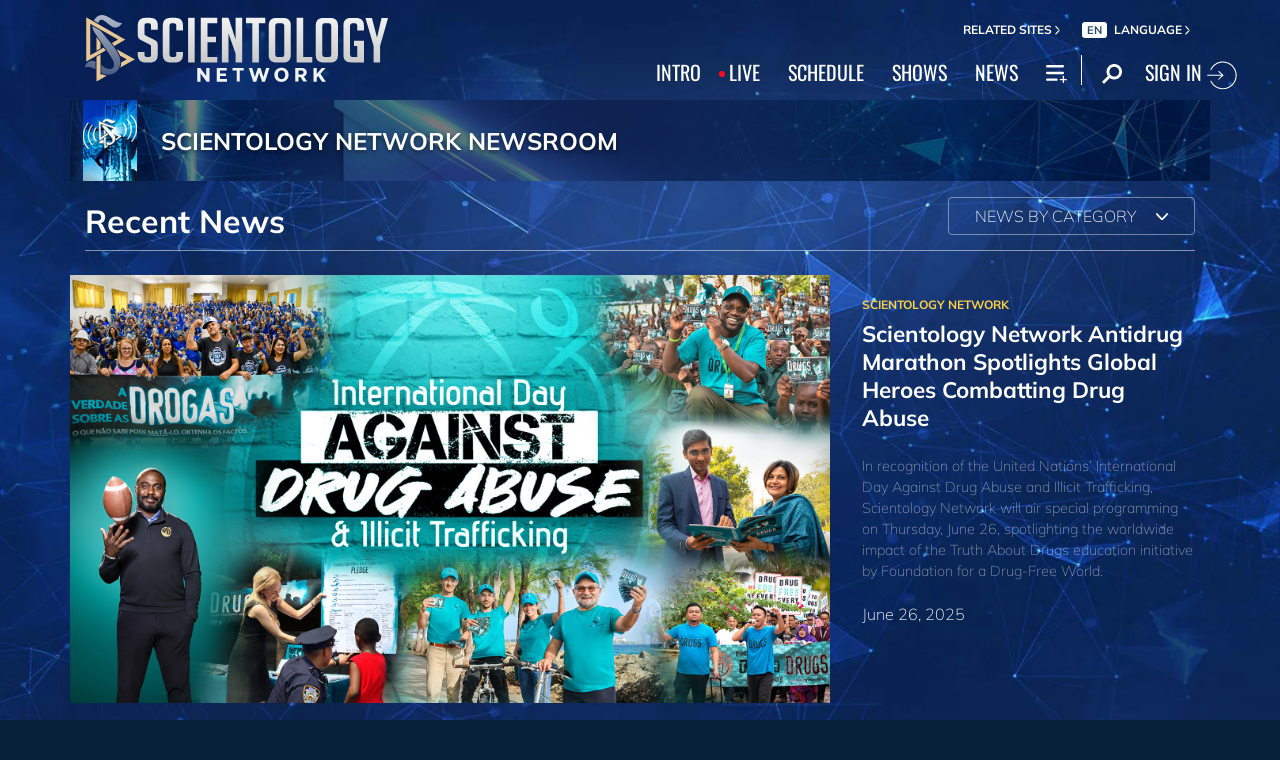

--- FILE ---
content_type: text/html; charset=utf-8
request_url: https://www.scientology.tv/news/?tag=Truth+About+Drugs
body_size: 27387
content:
<!DOCTYPE html>

<html lang="en" itemscope itemtype="http://schema.org/WebPage">







<head>
	<meta charset="utf-8">
	<meta http-equiv="X-UA-Compatible" content="IE=edge">
	<meta name="viewport" content="width=device-width, initial-scale=1, shrink-to-fit=no">
    <title>News | Scientology Network</title>
<meta property="local-search-title" content="News | Scientology Network" />
<link rel="alternate" type="application/rss+xml" title="News | Scientology Network" href="/rss.xml" />

<meta name="facebook-domain-verification" content="80bugmtq9ry185vfk4isvud1e9ptdv" /> 









<meta itemprop="publisher" content="Scientology TV" />
<meta property="article:published_time" content="0001-01-01T00:00:00Z" />

<meta property="fb:admins" content="633862040" />


<meta property="fb:app_id" content="1622083254554904" />











<meta name="description" content="" />


<!-- OG Tags for video embeds -->

<meta property="og:url" content="https://www.scientology.tv/news/?tag=Truth+About+Drugs" />
<meta property="og:type" content="website" />
<meta name="twitter:card" content="summary_large_image">


<meta property="og:site_name" content="Scientology Network" />
<meta property="og:title" content="News | Scientology Network" />
<meta property="og:description" content="" />
<meta property="og:image" content="https://files.ondemandhosting.info/imagecache/cropfit@w=1000@qa=85/data/www.scientology.tv/backgrounds/scientology-network-station-id_en.png?k=" />
<meta name="twitter:title" content="News | Scientology Network">
<meta name="twitter:description" content="" >
<meta name="twitter:image" content="https://files.ondemandhosting.info/imagecache/cropfit@w=1000@qa=85/data/www.scientology.tv/backgrounds/scientology-network-station-id_en.png?k=">
<!-- End OG Tags -->


<meta name="robots" content="noindex">


<!-- check if page is translated -->


<link rel="canonical" href="https://www.scientology.tv/news/" />




<link rel="alternate" hreflang="en" href="https://www.scientology.tv/news/" />



<link rel="alternate" hreflang="da" href="https://www.scientology.tv/da/news/" />



<link rel="alternate" hreflang="de" href="https://www.scientology.tv/de/news/" />



<link rel="alternate" hreflang="el" href="https://www.scientology.tv/el/news/" />



<link rel="alternate" hreflang="es" href="https://www.scientology.tv/es/news/" />



<link rel="alternate" hreflang="es-ES" href="https://www.scientology.tv/es-ES/news/" />



<link rel="alternate" hreflang="he" href="https://www.scientology.tv/he/news/" />



<link rel="alternate" hreflang="hu" href="https://www.scientology.tv/hu/news/" />



<link rel="alternate" hreflang="it" href="https://www.scientology.tv/it/news/" />



<link rel="alternate" hreflang="ja" href="https://www.scientology.tv/ja/news/" />



<link rel="alternate" hreflang="nl" href="https://www.scientology.tv/nl/news/" />



<link rel="alternate" hreflang="no" href="https://www.scientology.tv/no/news/" />



<link rel="alternate" hreflang="pt" href="https://www.scientology.tv/pt/news/" />



<link rel="alternate" hreflang="ru" href="https://www.scientology.tv/ru/news/" />



<link rel="alternate" hreflang="sv" href="https://www.scientology.tv/sv/news/" />



<link rel="alternate" hreflang="zh" href="https://www.scientology.tv/zh/news/" />



<link rel="alternate" hreflang="fr" href="https://www.scientology.tv/fr/news/" />





<script type="application/ld+json">
[
  {
    "@context": "http://schema.org",
    "@type": "WebSite",
    "url": "https://www.scientology.tv/",
    "potentialAction": {
      "@type": "SearchAction",
      "target": "https://www.scientology.tv/search?query={search_term_string}",
      "query-input": "required name=search_term_string"
    }
  },
  {
    "@context": "http://schema.org",
    "@type": "Organization",
    "url": "https://www.scientology.tv",
    "logo": "https://www.scientology.tv/images/scientology-network-logo.jpg",
    "name": "Scientology Network",
    "sameAs": [
      "https://www.facebook.com/scientologytv",
      "https://twitter.com/scientologytv",
      "https://www.instagram.com/scientologytv/"
    ]
  },
  {
    "@context":"http://schema.org",
    "@type":"TelevisionChannel",
    "name": "Scientology Network",
    "broadcastChannelId":"320",
    "broadcastServiceTier":"Premium",
    "inBroadcastLineup":{
      "@type":"CableOrSatelliteService",
      "name": "DIRECTV"
    },
    "providesBroadcastService":{
      "@type":"BroadcastService",
      "name": "Scientology TV",
      "broadcastDisplayName": "Scientology Network",
      "broadcastAffiliateOf":{
        "@type":"Organization",
        "name":"Scientology Network"
      }
    }
  }
]
</script>




<script type="application/ld+json">
{
  "@context": "http://schema.org",
  "@type": "BreadcrumbList",
  "itemListElement": [{
    "@type": "ListItem",
    "position": 1,
    "item": {
      "@id": "https://www.scientology.tv/",
      "name": "Scientology Network"
    }
  }

  

  
 ]
}
</script>
<!-- https://developers.google.com/actions/media/tv-movies-specification -->







    <!-- https://browser-update.org/ -->

<!-- <script> 
MAKE IT ASYNCH !!!!
var $buoop = {vs:{i:10,f:-4,o:-4,s:8,c:-4},api:4}; 
function $buo_f(){ 
 var e = document.createElement("script"); 
 e.src = "//browser-update.org/update.min.js"; 
 document.body.appendChild(e);
};
try {document.addEventListener("DOMContentLoaded", $buo_f,false)}
catch(e){window.attachEvent("onload", $buo_f)}
</script> -->
    
    <script>
WebFontConfig = {
    
    custom: {
        // families: ['icomoon',' mulish','oswald'],
        urls: [
            '/css/fonts.css',
            
            '/css/mulish.css',
            
            '/css/oswald.css',
        ]
    }
};


(function(d) {
    var wf = d.createElement('script'),
        s = d.scripts[0];
    wf.src = 'https://ajax.googleapis.com/ajax/libs/webfont/1.6.26/webfont.js';
    wf.async = true;
    s.parentNode.insertBefore(wf, s);
})(document);
</script>



    <link rel="shortcut icon" type="image/x-icon" href="/favicon.ico" />
    <link rel="apple-touch-icon" sizes="180x180" href="/favicons/apple-touch-icon.png">
    <link rel="icon" type="image/png" href="/favicons/favicon-32x32.png" sizes="32x32">
    <link rel="icon" type="image/png" href="/favicons/favicon-16x16.png" sizes="16x16">
    <link rel="manifest" href="/manifest.json">
    <link rel="mask-icon" href="/favicons/safari-pinned-tab.svg" color="#5bbad5">
    <meta name="theme-color" content="#29476b">
    <meta name="apple-itunes-app" content="app-id=1260133757, app-argument=https://www.scientology.tv/news/?tag=Truth+About+Drugs">

    <!-- preload -->
    


    <!-- Start SmartBanner configuration -->
    <meta name="smartbanner:title" content="Scientology TV">
    <meta name="smartbanner:author" content=" ">
    <meta name="smartbanner:price" content="Free">
    <meta name="smartbanner:price-suffix-apple" content=" on the App Store">
    <meta name="smartbanner:price-suffix-google" content=" In Google Play">
    <meta name="smartbanner:button" content="VIEW">
    <meta name="smartbanner:icon-apple" content="/android-chrome-192x192.png">
    <meta name="smartbanner:icon-google" content="/android-chrome-192x192.png">
    <meta name="smartbanner:button-url-apple" content="https://itunes.apple.com/us/app/scientology-network/id1260133757">
    <meta name="smartbanner:button-url-google" content="https://play.google.com/store/apps/details?id=org.scientology.android.tv.mobile.app">
    <meta name="smartbanner:enabled-platforms" content="android,ios">

    <!-- 1 week -->
    <meta name="smartbanner:hide-ttl" content="604800000">
    <!-- End SmartBanner configuration -->

    
    <link rel="stylesheet" href="/scss/_combined.css?_=1001a">
    

    
        


<script src="https://tr.standardadmin.org/tr2.js" async></script>
<script>
  var _tr = window._tr || [];
</script>


<script>
  window.dataLayer = window.dataLayer || [];
  function gtag(){dataLayer.push(arguments);}
</script>

<!-- Global site tag (gtag.js) - Google Analytics -->
<script async src="https://www.googletagmanager.com/gtag/js?id=G-Q1G4LDB92D"></script>
<script>
  window.dataLayer = window.dataLayer || [];
  function gtag(){dataLayer.push(arguments);}

  gtag('consent', 'default', {
    'ad_storage': 'denied',
    'analytics_storage': 'denied',
    'functionality_storage': 'denied',
    'personalization_storage': 'denied',
    'wait_for_update': 500 // Wait until baner loads
  });

  window.gtagConsentV2 = true;

  gtag('js', new Date());

  //  GA4
  gtag('config', 'G-Q1G4LDB92D', {
    send_page_view: false
  });

  
  
   gtag('config', 'AW-650965982', {
    send_page_view: false
  });
  
   gtag('config', 'DC-5756302', {
      send_page_view: false
    });
   

    
    gtag('config', 'AW-16790022312', {
      send_page_view: false
    });
    gtag('config', 'AW-17790104683', {
      send_page_view: false
    });

    
    gtag('config', 'AW-17099367989', {
      send_page_view: false
    });

</script>




<!-- Facebook Pixel Code -->
<script type="text/plain" data-cookiecategory="targeting">
!function(f,b,e,v,n,t,s)
{if(f.fbq)return;n=f.fbq=function(){n.callMethod?
n.callMethod.apply(n,arguments):n.queue.push(arguments)};
if(!f._fbq)f._fbq=n;n.push=n;n.loaded=!0;n.version='2.0';
n.queue=[];t=b.createElement(e);t.async=!0;
t.src=v;s=b.getElementsByTagName(e)[0];
s.parentNode.insertBefore(t,s)}(window,document,'script',
'https://connect.facebook.net/en_US/fbevents.js');
 
 fbq('init', '461553189900518');

 
 
fbq('track', 'PageView');
</script>

<noscript><img height="1" width="1" style="display:none"
src=https://www.facebook.com/tr?id=461553189900518&ev=PageView&noscript=1
/></noscript>


<script async src="https://js.adsrvr.org/up_loader.3.0.0.js" type="text/plain" data-cookiecategory="targeting"></script>
<script type="text/plain" data-cookiecategory="targeting">
window.ttdConversionEventsLayer = window.ttdConversionEventsLayer || [];
function ttdConversionEvents() {
window.ttdConversionEventsLayer.push(arguments);
}

ttdConversionEvents("init", {
advertiserId: "4shptpn",
pixelIds: ["b2mga5g"]
});

ttdConversionEvents("event", {});
</script>
 

<script type="text/plain" data-cookiecategory="targeting">
    !function(e,t,n,s,u,a){e.twq||(s=e.twq=function(){s.exe?s.exe.apply(s,arguments):s.queue.push(arguments);
},s.version='1.1',s.queue=[],u=t.createElement(n),u.async=!0,u.src='//static.ads-twitter.com/uwt.js',
a=t.getElementsByTagName(n)[0],a.parentNode.insertBefore(u,a))}(window,document,'script');
    twq('init','o196x');
    twq('track','PageView');

    
    
</script>


<!-- End Facebook Pixel Code -->
<script type="text/plain" data-cookiecategory="performance">
    var owa_baseUrl = 'http://beacon.9165619.com/';
    var owa_cmds = owa_cmds || [];
    owa_cmds.push(['setSiteId', 'ba139b50221c9f932489737e762a4f59']);
    owa_cmds.push(['trackPageView']);
    owa_cmds.push(['trackClicks']);

    (function() {
        var _owa = document.createElement('script'); _owa.type = 'text/javascript'; _owa.async = true;
        owa_baseUrl = ('https:' == document.location.protocol ? window.owa_baseSecUrl || owa_baseUrl.replace(/http:/, 'https:') : owa_baseUrl );
        _owa.src = owa_baseUrl + 'tracker-min.js';
        var _owa_s = document.getElementsByTagName('script')[0]; _owa_s.parentNode.insertBefore(_owa, _owa_s);
    }());
</script>

<!-- Matomo -->
<script type="text/plain" data-cookiecategory="performance">
  var _paq = window._paq = window._paq || [];
  /* tracker methods like "setCustomDimension" should be called before "trackPageView" */
  _paq.push(['trackPageView']);
  _paq.push(['enableLinkTracking']);
  (function() {
    var u="https://panalytics.standardadmin.org/";
    _paq.push(['setTrackerUrl', u+'matomo.php']);
    _paq.push(['setSiteId', 'VZPQYRLAYLXBEON']);
    var d=document, g=d.createElement('script'), s=d.getElementsByTagName('script')[0];
    g.async=true; g.src=u+'matomo.js'; s.parentNode.insertBefore(g,s);
  })();
</script>
<!-- End Matomo Code -->


<!-- Google Tag Manager -->
<script type="text/plain" data-cookiecategory="performance">(function(w,d,s,l,i){w[l]=w[l]||[];w[l].push({'gtm.start':
new Date().getTime(),event:'gtm.js'});var f=d.getElementsByTagName(s)[0],
j=d.createElement(s),dl=l!='dataLayer'?'&l='+l:'';j.async=true;j.src=
'https://www.googletagmanager.com/gtm.js?id='+i+dl;f.parentNode.insertBefore(j,f);
})(window,document,'script','dataLayer','GTM-5HC5ZF4');</script>
<!-- End Google Tag Manager -->


<!-- Snap Pixel Code -->
<script type="text/plain" data-cookiecategory="targeting">
  (function(e,t,n){if(e.snaptr)return;var a=e.snaptr=function()
  {a.handleRequest?a.handleRequest.apply(a,arguments):a.queue.push(arguments)};
  a.queue=[];var s='script';r=t.createElement(s);r.async=!0;
  r.src=n;var u=t.getElementsByTagName(s)[0];
  u.parentNode.insertBefore(r,u);})(window,document,
  'https://sc-static.net/scevent.min.js');
  
  snaptr('init', '527a4835-5271-4527-8e55-d5240ce0a5a6', {});
  
  snaptr('track', 'PAGE_VIEW');
  
  </script>
  <!-- End Snap Pixel Code -->





<script type="text/javascript">
    (function(c,l,a,r,i,t,y){
        c[a]=c[a]||function(){(c[a].q=c[a].q||[]).push(arguments)};
        t=l.createElement(r);t.async=1;t.src="https://www.clarity.ms/tag/"+i;
        y=l.getElementsByTagName(r)[0];y.parentNode.insertBefore(t,y);
    })(window, document, "clarity", "script", "tehn9eqcoo");
</script>

<script type="text/plain" data-cookiecategory="performance">
  window.clarity("consent", true);
  window.clarity("set", "variant", "Site 1.0");
</script>
    

    <script>
        
        var globalLang = "en";
    </script>
   
    <script async src="/_combined/sentry.js?_=1001a"></script>
</head>









<body class="full-container path-news    ">
<!-- Google Tag Manager (noscript) -->
<noscript><iframe src="https://www.googletagmanager.com/ns.html?id=GTM-5HC5ZF4"
height="0" width="0" style="display:none;visibility:hidden"></iframe></noscript>
<!-- End Google Tag Manager (noscript) -->

<composebar></composebar>



















<div class="page-overlay"></div>
<div class="search">
	<div class="container">
		<button id="btn-search-close" class="btn btn--search-close" aria-label="Close search form">
			<img src="/images/close-button.svg" alt="">
		</button>
	</div>
	<form class="search__form" action="/search/">
		<input class="search__input" name="query" aria-label="Search" type="search" placeholder="" autocomplete="off" autocorrect="off" autocapitalize="off" spellcheck="false" />
		<span class="search__info">Hit enter to search or ESC to close</span>
	</form>
</div>
<!-- /search -->
<!-- Modal -->
<div class="modal fade embed-modal" id="embed-modal" tabindex="-1" role="dialog" aria-labelledby="embed-modal" aria-hidden="true">
    <div class="modal-dialog modal-dialog-centered" role="document">
      <div class="modal-content login-modal-content">
        <div class="login-modal-header">
          <h3 class="modal-title relative">
              <span class="icon-embed"></span>
              Embed this video
          </h3>
          <button type="button" class="close login--close-button" data-dismiss="modal" aria-label="Close">
            <span aria-hidden="true">&times;</span>
          </button>
        </div>
        <div class="container-fluid pl-4 pr-4">

        
        
        
         

        <div class="embed-modal-example">
        </div>

        <textarea class="embed-code" id="embed_code" readonly="readonly"><div style="width: 100%;padding:56.25% 0 0 0;position:relative;"><iframe src="https://www.scientology.tv/news/?iframe=1&amp;tag=Truth+About+Drugs" style="position:absolute;top:0;left:0;width:100%;height:100%;" frameborder="0" allow="autoplay; fullscreen" allowfullscreen=""></iframe></div></textarea>

          <div class="row mt-2">
              <div class="col-sm-6 mt-sm-0 d-flex align-items-center">
                <label class="embed-start-at__label" for="embed--start-at__checkbox">
                    <input id="embed--start-at__checkbox" type="checkbox" name="embed-start-at__checkbox">
                     Start at
                 </label>
                 <input class="embed--start-at" autocomplete="off" placeholder="" autocapitalize="none" autocorrect="off" aria-describedby="" tabindex="-1" value="0:00" disabled>
              </div>

              <div class="col-sm-6 mt-3 mt-md-0">
                <button class="btn btn-primary embed--copy-btn btn-lg btn-block w-100" data-clipboard-action="copy" data-clipboard-target="#embed_code" data-toggle="tooltip" data-placement="top" title="Copied">
                        Copy Code
                </button>
              </div>
            
          </div>
        </div>
      </div>
    </div>
  </div>
<div id="outer_shell">
	<div id="shell">
		
		
		
		
		
		
		
		<div class="overall-background--wrapper">
			<!-- <div class="overall-background"></div> -->
			<picture>
				<source srcset="https://files.ondemandhosting.info/imagecache/cropfit@w=1366@fm=webp/data/www.scientology.tv/backgrounds/network-background_v3_en.jpg?k=" type="image/webp">
				<img class="overall-background" src="https://files.ondemandhosting.info/imagecache/cropfit@w=1366/data/www.scientology.tv/backgrounds/network-background_v3_en.jpg?k=" alt="Background">
			</picture>
		</div>
		<div class="overall-background__infinite"></div>

		<div class="sign-up-bar closed d-md-none">
	<div class="sign-up-bar--text">
		Not Signed in?
	</div>
	<div class="sign-up-bar--text">
		You’re missing out
	</div>

	<button class="btn sign-in-btn">
		Create Your Free Logon
	</button>

	<div class="sign-up-close-button">
	  	<svg width="32px" height="32px" viewBox="0 0 32 32" version="1.1" data-reactid="8"><g id="RB_RED" stroke="none" stroke-width="1" fill="none" fill-rule="evenodd" data-reactid="9"><g id="other/close" data-reactid="10"><rect id="box" x="0" y="0" width="32" height="32" data-reactid="11"></rect><path d="M25.519,8.997 L23.534,7.012 L16.274,14.243 L9.026,7 L7,9.026 L14.276,16.274 L7.012,23.534 L9.022,25.544 L16.274,18.28 L23.53,25.54 L25.515,23.554 L18.247,16.274 L25.519,8.997" id="close" fill="#FFFFFF" data-reactid="12"></path></g></g></svg>
	</div>
</div>

		
		
		
		<div class="container">
			
			<div class="banner">
				
					<!-- Modal -->
<div class="modal fade login-modal" id="login-modal" tabindex="-1" role="dialog" aria-labelledby="login-modal" aria-hidden="true">
  <div class="modal-dialog modal-dialog-centered" role="document">
    <div class="modal-content login-modal-content">
      <div class="login-modal-header">
        <h3 class="modal-title">Sign In</h3>
        <button type="button" class="close login--close-button" data-dismiss="modal" aria-label="Close">
          <span aria-hidden="true">&times;</span>
        </button>
      </div>
      <div class="container-fluid">
         <div class="login-alert login-alert__login">
          <span class="login-error user-not-found">
            User with provided email not found.
          </span>

          <span class="login-error invalid-email">
            That email address isn’t correct.
          </span>

          <span class="login-error wrong-password">
            Please check your entry and try again.
          </span>
         </div>
        <form action="" class="login-form sign-in-form--wrapper">
          <div class="row">
              <input class="col-12 login-form--input" type="email" name="email" placeholder="Email" required autocomplete="email">
              <input class="col-12 login-form--input" type="password" name="password" placeholder="Password" required autocomplete="current-password">
              <button type="submit" class="col-12 mt-3 btn btn-primary btn-lg btn-block">SIGN IN</button>
            </div>
        </form>

        <p class="login-form--forgot-text">
          Forgot username or password?
        </p>
  
        <div class="login-form">
          <div class="row">
            <button type="button" class="col-sm-12 btn btn-primary btn-lg btn-block btn-google-sign-in">SIGN IN WITH GOOGLE</button>
            <button type="button" class="col-sm-12 btn btn-primary btn-lg btn-block btn-facebook-sign-in">SIGN IN WITH FACEBOOK</button>

            <button type="button" class="col-sm-12 btn btn-outline-primary btn-lg btn-block btn-email-sign-up">Create Account</button>
          </div>
        </div>

      </div>
    </div>
  </div>
</div>

<!-- Modal -->
<div class="modal fade password-reset" id="password-reset" tabindex="-1" role="dialog" aria-labelledby="password-reset" aria-hidden="true">
  <div class="modal-dialog modal-dialog-centered" role="document">
    <div class="modal-content login-modal-content">
      <div class="login-modal-header">
        <h3 class="modal-title">Reset Password</h3>
        <button type="button" class="close login--close-button" data-dismiss="modal" aria-label="Close">
          <span aria-hidden="true">&times;</span>
        </button>
      </div>
      <div class="container-fluid">
         <div class="login-alert login-alert__password-reset">
          <span class="login-error user-not-found">
            User with provided email not found.
          </span>
          
          <span class="login-error invalid-email">
            That email address isn’t correct.
          </span>
        </div>

        <div class="success-container">
          <h4>Follow the instructions sent to <email></email> to recover your password.</h4>
        </div>

        <form action="" class="login-form reset-password-form--wrapper">
          <div class="row">
              <input class="col-12 mt-0 login-form--input" type="email" name="email" placeholder="Email" required autocomplete="email">
              <button type="submit" class="col-12 mt-3 btn btn-primary btn-lg btn-block">RESET</button>
            </div>
        </form>

      </div>
    </div>
  </div>
</div>

<!-- Modal -->
<div class="modal fade password-change" id="password-change" tabindex="-1" role="dialog" aria-labelledby="password-change" aria-hidden="true">
  <div class="modal-dialog modal-dialog-centered" role="document">
    <div class="modal-content login-modal-content">
      <div class="login-modal-header">
        <h3 class="modal-title">Change Password</h3>
        <button type="button" class="close login--close-button" data-dismiss="modal" aria-label="Close">
          <span aria-hidden="true">&times;</span>
        </button>
      </div>
      <div class="container-fluid">
         <div class="login-alert login-alert__password-change">
          <span class="login-error invalid-password">
            The password is invalid.
          </span>

          <span class="login-error firebase-output">
            
          </span>
        </div>

        <form action="" class="login-form change-password-form--wrapper">
          <div class="row">
              <input class="col-12 mt-0 mb-4 login-form--input" type="password" name="current-password" placeholder="Current Password" autocomplete="current-password" required>

              <input class="col-12 mt-0 mb-1 login-form--input" type="password" name="new-password" placeholder="New Password" autocomplete="new-password" required>

              <button type="submit" class="col-12 mt-3 btn btn-primary btn-lg btn-block">Change</button>
            </div>
        </form>

      </div>
    </div>
  </div>
</div>

<!-- Modal -->
<div class="modal fade user-info-change" id="user-info-change" tabindex="-1" role="dialog" aria-labelledby="user-info-change" aria-hidden="true">
  <div class="modal-dialog modal-dialog-centered info-change__dialog" role="document">
    <div class="modal-content login-modal-content info-change__content">
      <div class="login-modal-header">
        <h3 class="modal-title">Change Personal Information</h3>
        <button type="button" class="close login--close-button" data-dismiss="modal" aria-label="Close">
          <span aria-hidden="true">&times;</span>
        </button>
      </div>
      <div class="container-fluid">
         <div class="login-alert login-alert__user-info-change">
          <span class="login-error">
            
          </span>
        </div>


        <form action="" class="info-change__form">
          <div class="row row__account-detail">
              <div class="col-xs-12 col-md-4 col-lg-3 col-xl-4 change-password-input-label">
                  <label>
                      First Name:
                  </label>
              </div>
              <input class="col-xs-10 col-md-6 col-lg-8 login-form--input change-password-input" type="text" name="first-name" required>
          </div>

          <div class="row row__account-detail">
              <div class="col-xs-12 col-md-4 col-lg-3 col-xl-4 change-password-input-label">
                  <label>
                      Last Name:
                  </label>
              </div>
              <input class="col-xs-10 col-md-6 col-lg-8 login-form--input change-password-input" type="text" name="last-name" required>
          </div>

          <div class="row">
              <button type="submit" class="col-12 mt-3 btn btn-primary btn-lg btn-block">Change</button>
          </div>

        </form>

      </div>
    </div>
  </div>
</div>

<!-- Modal -->
<div class="modal fade login-modal" id="sign-up-modal" tabindex="-1" role="dialog" aria-labelledby="login-modal" aria-hidden="true">
  <div class="modal-dialog modal-dialog-centered" role="document">
    <div class="modal-content login-modal-content">
      <div class="login-modal-header sign-up-modal-header">
        <h3 class="modal-title">Sign Up</h3>

        
        <h3 class="modal-title d-none download-modal--item">
          Sign Up to Download
        </h3>
        

        <button type="button" class="close login--close-button" data-dismiss="modal" aria-label="Close">
          <span aria-hidden="true">&times;</span>
        </button>
      </div>
      <div class="container-fluid">

        <div class="login-alert login-alert__new-account">
          <span class="login-error email-already-in-use">
            The email address is already used by another account.
          </span>
          
          <span class="login-error invalid-email">
            That email address isn’t correct.
          </span>

          <span class="login-error weak-password">
            Strong passwords have at least 6 characters and a mix of letters and numbers.
          </span>
        </div>


        <div class="login-form sign-up-form--wrapper">
          
          <div class="row">
              <p class="sign-up--minute">
                <strong>Create your free Scientology Network profile</strong><br/> (It only takes a minute)
              </p>

              <p class="text-center w-100">
                Sign up with
              </p>

              <div class="social-buttons">
                  <button class="social-button btn-google-sign-in mt-0" name="action" value="google">
                      <span class="button-label">
                              <img class="lazyload" data-src="/images/google_logo.svg">
                              GOOGLE
                          </span>
                  </button>
                  <button class="social-button btn-facebook-sign-in mt-0" name="action" value="facebook">
                      <span class="button-label">
                              <img class="lazyload" data-src="/images/facebook_logo.svg" alt="Facebook">
                              FACEBOOK
                          </span>
                  </button>
              </div>

              <p class="text-center mt-3 mb-0 w-100">
                Or sign up with your email
              </p>

            </div>
          
          <form action="" class="sign-up-form">
            <div class="row">
                <input class="col-12 login-form--input mt-2" type="text" name="firstName" placeholder="First Name" required autocomplete="given-name">
                <input class="col-12 login-form--input" type="text" name="lastName" placeholder="Last Name" required autocomplete="family-name">
                <input class="col-12 login-form--input" type="email" name="email" placeholder="Email" required autocomplete="email">
                <input class="col-12 login-form--input" type="password" name="password" placeholder="Password" required autocomplete="new-password">

                <div class="mt-3 priv-notice-holder">
                  <div class="checkbox">
                      <label class="required">
                          <input type="checkbox" name="terms-and-privacy-notice" required>
                          I agree to the <a target="_blank" href="/terms.html">Terms of Use</a> and the <a target="_blank" href="/privacy-notice.html">Privacy Notice</a>.
                      </label>
                  </div>
                </div>

                <button type="submit" class="col-12 btn btn-primary btn-lg btn-block">SIGN UP</button>
              </div>
          </form>

          

          
            <p class="w-100 mt-3 text-center">Already have an account?</p>
            <button type="button" class="col-sm-12 btn btn-outline-primary btn-lg btn-block btn-email-sign-in d-none mt-0">Sign in instead</button>
          


        </div>


      </div>
    </div>
  </div>
</div>

<div class="modal fade errorModal" id="errorModalCenter" tabindex="-1" role="dialog" aria-labelledby="errorModalCenterTitle" aria-hidden="true">
  <div class="modal-dialog modal-dialog-centered" role="document">
    <div class="modal-content">
        <button type="button" class="close login-error-close" data-dismiss="modal" aria-label="Close">
          <span aria-hidden="true">&times;</span>
        </button>
      <div class="modal-body error-text">
      </div>
    </div>
  </div>
</div>


<div class="modal fade download-app-modal" id="errorModalCenter" tabindex="-1" role="dialog" aria-labelledby="errorModalCenterTitle" aria-hidden="true">
  <div class="modal-dialog modal-dialog-centered" role="document">
    <div class="modal-content">
      <div class="login-modal-header">
        <h3 class="modal-title">Download Our App</h3>
        <button type="button" class="close login--close-button" data-dismiss="modal" aria-label="Close">
          <span aria-hidden="true">&times;</span>
        </button>
      </div>
      <div class="modal-body login-form--forgot-text pt-0 mt-0">
        <p style="  font-size: 1.1rem;">
          To watch this video with subtitles on your device, please download our app or open this page in <a href="https://play.google.com/store/apps/details?id=com.android.chrome">Google Chrome</a>.
        </p>

        <a class="mt-3 d-block" target="_blank" href="https://play.google.com/store/apps/details?id=org.scientology.android.tv.mobile.app&referrer=utm_source%3Dscn-tv%26utm_medium%3Dsite%26utm_term%3Dfooter-banner">
          <img class="lazyload app-icon p-0 ml-auto mr-auto" data-src="/images/google-play-badge.png" alt="">
        </a>

      </div>
    </div>
  </div>
</div>

<div class="modal fade login-modal" id="subscribe-modal" tabindex="-1" role="dialog" aria-labelledby="subscribe-modal" aria-hidden="true">
    <div class="modal-dialog modal-dialog-centered" role="document">
      <div class="modal-content login-modal-content pb-2" style="max-width: 470px; margin: 0 auto;">
        <div class="login-modal-header mb-0">
          
            <h3 class="modal-title" data-ab="subscribe-modal-v1">
              Be the first to know what’s new
            </h3>
            <h3 class="modal-title" data-ab="subscribe-modal-v2">
              Don’t miss what’s next
            </h3>
            <h3 class="modal-title" data-ab="subscribe-modal-v3">
              See what everyone’s curious about
            </h3>
          
  
          <button type="button" class="close login--close-button" data-dismiss="modal" aria-label="Close">
            <span aria-hidden="true">&times;</span>
          </button>
        </div>
        <form action="/form/scientology-network-subscribe-with-confirm.action" enctype="multipart/form-data" method="post" class="subscribe-form">
          <input type="hidden" name="captcha" value="">
          <input type="hidden" name="_source" value="scientology-network-subscribe">
          <input type="hidden" name="locale" value="en">
          <input type="hidden" name="sourceurl" value="https://www.scientology.tv/news/?tag=Truth+About+Drugs">
  
          <div class="last-button"></div>
  
          <div class="container-fluid">
  
            <div class="d-none thank-you text-center mt-3">
                <h2 class="fs-title">Thank you.</h2>
            </div>
  
            <div class="row ml-2 mr-2 subscribe-wrapper">
                <div class="col-12">
                  <p class="subscribe-modal--blurb">
                    
                    <span data-ab="subscribe-modal-v1">
                      Get updates on new episodes, upcoming specials and exclusive news from Scientology Network.
                    </span>
                    <span data-ab="subscribe-modal-v2">
                      From premieres to special events and newsworthy moments—get the latest from Scientology Network as it happens.
                    </span>
                    <span data-ab="subscribe-modal-v3">
                      Be the first to know about new episodes, upcoming specials and news from Scientology Network.
                    
                  </p>
                </div>
                <input class="col-12 login-form--input mt-3" type="email" name="email" placeholder="Email" required autocomplete="email">
                <input class="col-12 login-form--input mt-3" type="text" name="firstName" placeholder="First Name" required autocomplete="given-name">
                <input class="col-12 login-form--input mt-3" type="text" name="lastName" placeholder="Last Name" required autocomplete="family-name">

                <div class="mt-3 priv-notice-holder">
                  <div class="checkbox">
                      <label class="required">
                          <input type="checkbox" name="terms-and-privacy-notice" required>
                          I agree to the <a target="_blank" href="/terms.html">Terms of Use</a> and the <a target="_blank" href="/privacy-notice.html">Privacy Notice</a>.
                      </label>
                  </div>
                </div>

                <button type="submit" class="mt-3 btn btn-primary btn submit-btn btn-lg btn-block">
                  Subscribe
                </button>
            </div>
          </div>
           <!-- Workaround to avoid corrupted XHR2 request body in IE10 / IE11 -->
		      <input type="hidden" name="_dontcare">
        </form>
      </div>
    </div>
  </div>
  <!-- Modal -->
<div class="modal fade change-timezone" id="change-timezone" tabindex="-1" role="dialog" aria-labelledby="change-timezone" aria-hidden="true">
  <div class="modal-dialog modal-dialog-centered" role="document">
    <div class="modal-content login-modal-content">
      <div class="login-modal-header">
        <h3 class="modal-title">
        	<span class="icon-edit_location"></span>
        	Your Time Zone Preference
        </h3>
        <button type="button" class="close login--close-button" data-dismiss="modal" aria-label="Close">
          <span aria-hidden="true">&times;</span>
        </button>
      </div>
      <div class="container-fluid pl-4 pr-4">
      	<p class="change-timezone-para">
      		It looks like you’re in: <timezone></timezone>
      	</p>

      	<input type="text" class="timezone-input-location" placeholder="Enter Your Location (i.e., Postal Code, City, etc.)">

		 <div class="time-clock-wrapper">
		 	Your time is: <time-clock></time-clock>
		 </div>

		<div class="row mt-4">
			<div class="col-sm-6">
				<button class="btn btn-primary schedule--change-cancel-btn btn-lg btn-block w-100">
					Cancel
				</button>
			</div>
			
			<div class="col-sm-6 mt-3 mt-sm-0">
				<button class="btn btn-primary btn-lg btn-block w-100 schedule--change-save-btn disabled">
					Save Preference
				</button>
			</div>
		</div>
      </div>
    </div>
  </div>
</div><div class="external">
    <div class="container">
        <nav class="external-links">
            <ul class="external-language-selector--wrapper">
                


                 <nav class="external-language-selector external-sites d-none d-lg-block">
                    <div id="selector-wrapper">
                        <span class="selector">Related Sites
                            <span class="external-nav-arrow icon-arrow"></span>
                        </span>
                    </div>
                    <ul>

                        <!-- TODO: IsEnabledInContext for foreigns -->

                        <li>
                            <a target="_blank" href="https://www.scientology.org/">
                               SCIENTOLOGY.ORG
                           </a>
                        </li>

                        <li>
                            <a target="_blank" href="http://www.lronhubbard.org/">
                                L&thinsp;Ron&thinsp;Hubbard.org
                            </a>
                        </li>
                        <li>
                            <a target="_blank" href="http://www.scientologynews.org/">
                                Scientology&thinsp;News.org
                            </a>
                        </li>
                        <li>
                            <a target="_blank" href="http://www.scientologyreligion.org/">
                                Scientology&thinsp;Religion.org
                            </a>
                        </li>
                        <li>
                            <a target="_blank" href="http://www.freedommag.org/">
                                FREEDOMMAG.ORG
                            </a>
                        </li>
                    </ul>
                </nav>

            
                <nav class="external-language-selector">
                    <div id="selector-wrapper">
                        <span class="d-md-none external-language-selector--locale">en</span>
                        <span class="selector d-none d-md-inline"><span class="external-language-selector--locale">en</span> LANGUAGE
                            <span class="external-nav-arrow icon-arrow"></span>
                        </span>
                    </div>
                    <ul>

                        

                        <li><a class="no-decoration reset-subtitle-locale no-smoothstate" href="https://www.scientology.tv/zh/news/">繁體中文 &#124; <span>Chinese</span></a></li>
                        <li><a class="no-decoration reset-subtitle-locale no-smoothstate" href="https://www.scientology.tv/da/news/">Dansk &#124; <span>Danish</span></a></li>
                        <li><a class="no-decoration reset-subtitle-locale no-smoothstate" href="https://www.scientology.tv/de/news/">Deutsch &#124; <span>German</span></a></li>
                        <li><a class="no-decoration reset-subtitle-locale no-smoothstate" href="https://www.scientology.tv/news/">English &#124; <span>English</span></a></li>
                        <li><a class="no-decoration reset-subtitle-locale no-smoothstate" href="https://www.scientology.tv/el/news/">Ελληνικά &#124; <span>Greek</span></a></li>
                        <li><a class="no-decoration reset-subtitle-locale no-smoothstate" href="https://www.scientology.tv/es/news/">Español (Latino) &#124; <span>Spanish</span></a></li>
                        <li><a class="no-decoration reset-subtitle-locale no-smoothstate" href="https://www.scientology.tv/es-ES/news/">Español (Castellano) &#124; <span>Castilian</span></a></li>
                        <li><a class="no-decoration reset-subtitle-locale no-smoothstate" href="https://www.scientology.tv/fr/news/">Français &#124; <span>French</span></a></li>
                        <li><a class="no-decoration reset-subtitle-locale no-smoothstate" href="https://www.scientology.tv/he/news/">עברית &#124; <span>Hebrew</span></a></li>
                        <li><a class="no-decoration reset-subtitle-locale no-smoothstate" href="https://www.scientology.tv/it/news/">Italiano &#124; <span>Italian</span></a></li>
                        <li><a class="no-decoration reset-subtitle-locale no-smoothstate" href="https://www.scientology.tv/ja/news/">日本語 &#124; <span>Japanese</span></a></li>
                        <li><a class="no-decoration reset-subtitle-locale no-smoothstate" href="https://www.scientology.tv/hu/news/">Magyar &#124; <span>Hungarian</span></a></li>
                        <li><a class="no-decoration reset-subtitle-locale no-smoothstate" href="https://www.scientology.tv/nl/news/">Nederlands &#124; <span>Dutch</span></a></li>
                        <li><a class="no-decoration reset-subtitle-locale no-smoothstate" href="https://www.scientology.tv/no/news/">Norsk &#124; <span>Norwegian</span></a></li>
                        <li><a class="no-decoration reset-subtitle-locale no-smoothstate" href="https://www.scientology.tv/pt/news/">Português &#124; <span>Portuguese</span></a></li>
                        <li><a class="no-decoration reset-subtitle-locale no-smoothstate" href="https://www.scientology.tv/ru/news/">Русский &#124; <span>Russian</span></a></li>
                        <li><a class="no-decoration reset-subtitle-locale no-smoothstate" href="https://www.scientology.tv/sv/news/">Svenska &#124; <span>Swedish</span></a></li>
                    </ul>
                </nav>
        
            </ul>
        </nav>
    </div>
</div>

<!-- 
<div class="mobile-menu-container">
    <div class="search-button-wrapper">
        <div id="btn-search" class="search-toggle">
            <img class="lazyload" data-src="/images/search-icon.svg">
        </div>
        <div id="btn-search-close"></div>
    </div>
</div> -->


<button class="hiraku-open-btn d-lg-none" id="offcanvas-btn-left" data-toggle-offcanvas="#js-hiraku-offcanvas-1">
    <span class="hiraku-open-btn-line"></span>
</button>

<div class="offcanvas-left js-hiraku-offcanvas-active d-lg-none">
    <ul class="mobile-menu">
        <button class="mobile-menu__item mobile-menu__item--sign-in">
        	<div class="mobile-menu__item-icon">
        		<img class="lazyload" data-src="/images/sign-in_icon.svg">
        	</div>
        	<div class="mobile-menu__item-text">
        		Sign in to<br/> Scientology Network
        	</div>
        </button>

        <li>
        	<a href="/" class="mobile-menu__item">
	        	<div class="mobile-menu__item-icon">
	        		<img class="lazyload" data-src="/images/scientology-symbol-icon.svg">
	        	</div>
	        	<div class="mobile-menu__item-text">
	        		Home
	        	</div>
	        </a>
        </li>

        <li>
        	<a href="/network/david-miscavige-scientology-network-launch-special.html" class="mobile-menu__item">
	        	<div class="mobile-menu__item-icon">
	        		<img class="lazyload" data-src="/images/play-button.svg">
	        	</div>
	        	<div class="mobile-menu__item-text">
	        		Intro
	        	</div>
	        </a>
        </li>

        <li>
        	<a href="/tv/" class="mobile-menu__item">
	        	<div class="mobile-menu__item-icon">
	        		<img class="lazyload" data-src="/images/live-tv-icon.svg">
	        	</div>
	        	<div class="mobile-menu__item-text mobile-menu__item-text--live">
	        		Live
	        	</div>
	        </a>
        </li>

        <li>
        	<a href="/schedule/" class="mobile-menu__item">
	        	<div class="mobile-menu__item-icon">
	        		<img class="lazyload" data-src="/images/schedule-icon.svg">
	        	</div>
	        	<div class="mobile-menu__item-text">
	        		Schedule
	        	</div>
	        </a>
        </li>

        <li>
        	<a href="/series/" class="mobile-menu__item">
	        	<div class="mobile-menu__item-icon">
	        		<img class="lazyload" data-src="/images/shows-icon.svg">
	        	</div>
	        	<div class="mobile-menu__item-text">
	        		Shows
	        	</div>
	        </a>
        </li>

		
         <li>
        	<a href="/news/" class="mobile-menu__item">
	        	<div class="mobile-menu__item-icon">
	        		<img class="lazyload" data-src="/images/news-icon.svg">
	        	</div>
	        	<div class="mobile-menu__item-text">
	        		News
	        	</div>
	        </a>
        </li>
        

        <!-- <li>
        	<a href="/series/documentary-showcase/" class="mobile-menu__item">
	        	<div class="mobile-menu__item-icon">
	        		<img class="lazyload" data-src="/images/shows-icon.svg">
	        	</div>
	        	<div class="mobile-menu__item-text">
	        		Documentary Showcase
	        	</div>
	        </a>
        </li>
 -->
        <li>
        	<a href="/apps/" class="mobile-menu__item">
	        	<div class="mobile-menu__item-icon">
	        		<img class="lazyload" data-src="/images/phone.svg">
	        	</div>
	        	<div class="mobile-menu__item-text">
	        		Apps
	        	</div>
	        </a>
        </li>

        <li>
        	<a href="/search/" class="mobile-menu__item">
	        	<div class="mobile-menu__item-icon">
	        		<img class="lazyload" data-src="/images/search-icon.svg">
	        	</div>
	        	<div class="mobile-menu__item-text">
	        		Search
	        	</div>
	        </a>
        </li>

    </ul>
</div>

<a class="home-page-link" href="/">
	<div class="network-logo">
		<img src="/images/scientology-symbol.svg">
	</div>
	<div class="banner-text">
		<img src="/images/scientology-network-logo.svg?=1001a">
	</div>
</a>

<div class="primary-nav d-none d-lg-flex">
	<ul class="primary-nav-list">
		<li class="primary-nav-item">
			<a class="primary-nav-item--link" href="/network/david-miscavige-scientology-network-launch-special.html">
				INTRO
			</a>
		</li>

		<li class="primary-nav-item">
			<a class="red-dot live-link primary-nav-item--link" href="/tv/">
				LIVE
			</a>
		</li>
		<li class="primary-nav-item">
			<a class="primary-nav-item--link" href="/schedule/">
				SCHEDULE
			</a>
		</li>

		<li class="primary-nav-item primary-nav-item__dropdown menu-dropdown d-none d-lg-block">
		   <button class="tv-dropdown__button">
		   	 <a class="primary-nav-item--link" href="/series/">
	         	SHOWS
	         </a>
			 </button>
			 
			 
			 
			 
 
			   
			 <ul class="dropdown-menu dropdown-menu__shows primary-nav__dropdown">
				 <div class="dropdown-menu__shows-selector-wrapper">
					 <div class="container">
						 <div class="original-series-items">
							 
								 
								 <div class="original-series-item---dropdown">
									 <a href="/series/inside-scientology/" class="original-series-item---dropdown-link" >
										 <div class="original-series-item mb-1 ratio ratio-2x3">
											 
			 
											 
												 <img class="slide-image lazyload" data-srcset = "https://files.ondemandhosting.info/imagecache/cropfit@w=285@qa=80/data/www.scientology.tv/inside-scientology/inside-scientology-series-poster-tall_en.jpg?k=?_=1001a 1x, https://files.ondemandhosting.info/imagecache/cropfit@w=750@qa=80/data/www.scientology.tv/inside-scientology/inside-scientology-series-poster-tall_en.jpg?k=?_=1001a 2x">
											 
										 </div>
										 <div class="original-series-item-menu-title">
											 Inside<br/> Scientology
										 </div>
									 </a>
								 </div>
								 
								 
								 <div class="original-series-item---dropdown">
									 <a href="/series/destination-scientology/" class="original-series-item---dropdown-link" >
										 <div class="original-series-item mb-1 ratio ratio-2x3">
											 
			 
											 
												 <img class="slide-image lazyload" data-srcset = "https://files.ondemandhosting.info/imagecache/cropfit@w=285@qa=80/data/www.scientology.tv/destination-scientology/destination-scientology-series-poster-tall_en.jpg?k=?_=1001a 1x, https://files.ondemandhosting.info/imagecache/cropfit@w=750@qa=80/data/www.scientology.tv/destination-scientology/destination-scientology-series-poster-tall_en.jpg?k=?_=1001a 2x">
											 
										 </div>
										 <div class="original-series-item-menu-title">
											 Destination:<br/> Scientology
										 </div>
									 </a>
								 </div>
								 
								 
								 <div class="original-series-item---dropdown">
									 <a href="/series/meet-a-scientologist/" class="original-series-item---dropdown-link" >
										 <div class="original-series-item mb-1 ratio ratio-2x3">
											 
			 
											 
												 <img class="slide-image lazyload" data-srcset = "https://files.ondemandhosting.info/imagecache/cropfit@w=285@qa=80/data/www.scientology.tv/meet-a-scientologist/meet-a-scientologist-series-poster-tall_en.jpg?k=?_=1001a 1x, https://files.ondemandhosting.info/imagecache/cropfit@w=750@qa=80/data/www.scientology.tv/meet-a-scientologist/meet-a-scientologist-series-poster-tall_en.jpg?k=?_=1001a 2x">
											 
										 </div>
										 <div class="original-series-item-menu-title">
											 Meet a<br/> Scientologist
										 </div>
									 </a>
								 </div>
								 
								 
								 <div class="original-series-item---dropdown">
									 <a href="/series/voices-for-humanity/" class="original-series-item---dropdown-link" >
										 <div class="original-series-item mb-1 ratio ratio-2x3">
											 
			 
											 
												 <img class="slide-image lazyload" data-srcset = "https://files.ondemandhosting.info/imagecache/cropfit@w=285@qa=80/data/www.scientology.tv/voices-for-humanity/voices-for-humanity-series-poster-tall_en.jpg?k=?_=1001a 1x, https://files.ondemandhosting.info/imagecache/cropfit@w=750@qa=80/data/www.scientology.tv/voices-for-humanity/voices-for-humanity-series-poster-tall_en.jpg?k=?_=1001a 2x">
											 
										 </div>
										 <div class="original-series-item-menu-title">
											 Voices for<br/> Humanity
										 </div>
									 </a>
								 </div>
								 
								 
								 <div class="original-series-item---dropdown">
									 <a href="/series/l-ron-hubbard-in-his-own-voice/" class="original-series-item---dropdown-link" >
										 <div class="original-series-item mb-1 ratio ratio-2x3">
											 
			 
											 
												 <img class="slide-image lazyload" data-srcset = "https://files.ondemandhosting.info/imagecache/cropfit@w=285@qa=80/data/www.scientology.tv/l-ron-hubbard/lronhubbard-in-his-own-voice-series-poster-tall_en.jpg?k=?_=1001a 1x, https://files.ondemandhosting.info/imagecache/cropfit@w=750@qa=80/data/www.scientology.tv/l-ron-hubbard/lronhubbard-in-his-own-voice-series-poster-tall_en.jpg?k=?_=1001a 2x">
											 
										 </div>
										 <div class="original-series-item-menu-title">
											 L.&nbsp;Ron Hubbard:<br/> in His&nbsp;Own&nbsp;Voice
										 </div>
									 </a>
								 </div>
								 
								 
								 <div class="original-series-item---dropdown">
									 <a href="/films/scientology-principles/principles-of-scientology.html" class="original-series-item---dropdown-link" >
										 <div class="original-series-item mb-1 ratio ratio-2x3">
											 
			 
											 
												 <img class="slide-image lazyload" data-srcset = "https://files.ondemandhosting.info/imagecache/cropfit@w=285@qa=80@cr=0,111,1080,1620/data/www.scientology.tv/Principles-of-Scientology-Tall_en.jpg?k=?_=1001a 1x, https://files.ondemandhosting.info/imagecache/cropfit@w=750@qa=80@cr=0,111,1080,1620/data/www.scientology.tv/Principles-of-Scientology-Tall_en.jpg?k=?_=1001a 2x">
											 
										 </div>
										 <div class="original-series-item-menu-title">
											 Principles of Scientology
										 </div>
									 </a>
								 </div>
								 
								 
								 <div class="original-series-item---dropdown">
									 <a href="/series/l-ron-hubbard-library-presents/" class="original-series-item---dropdown-link" >
										 <div class="original-series-item mb-1 ratio ratio-2x3">
											 
			 
											 
												 <img class="slide-image lazyload" data-srcset = "https://files.ondemandhosting.info/imagecache/cropfit@w=285@qa=80/data/www.scientology.tv/l-ron-hubbard/l-ron-hubbard-library-series-poster-tall_en.jpg?k=?_=1001a 1x, https://files.ondemandhosting.info/imagecache/cropfit@w=750@qa=80/data/www.scientology.tv/l-ron-hubbard/l-ron-hubbard-library-series-poster-tall_en.jpg?k=?_=1001a 2x">
											 
										 </div>
										 <div class="original-series-item-menu-title">
											 L. Ron Hubbard Library&nbsp;Presents
										 </div>
									 </a>
								 </div>
								 
								 
								 <div class="original-series-item---dropdown">
									 <a href="/films-on-scientology-principles/dianetics-introduction.html" class="original-series-item---dropdown-link" >
										 <div class="original-series-item mb-1 ratio ratio-2x3">
											 
			 
											 
												 <img class="slide-image lazyload" data-srcset = "https://files.ondemandhosting.info/imagecache/cropfit@w=285@qa=80@cr=0,138,1080,1620/data/www.scientology.tv/l-ron-hubbard/dianetics-an-introduction-tall_en.jpg?k=?_=1001a 1x, https://files.ondemandhosting.info/imagecache/cropfit@w=750@qa=80@cr=0,138,1080,1620/data/www.scientology.tv/l-ron-hubbard/dianetics-an-introduction-tall_en.jpg?k=?_=1001a 2x">
											 
										 </div>
										 <div class="original-series-item-menu-title">
											 Dianetics: An Introduction
										 </div>
									 </a>
								 </div>
								 
								 
								 <div class="original-series-item---dropdown">
									 <a href="/series/i-am-a-scientologist/" class="original-series-item---dropdown-link" >
										 <div class="original-series-item mb-1 ratio ratio-2x3">
											 
			 
											 
												 <img class="slide-image lazyload" data-srcset = "https://files.ondemandhosting.info/imagecache/cropfit@w=285@qa=80/data/www.scientology.tv/i-am-a-scientologist/i-am-a-scientologist-series-poster-tall_en.jpg?k=?_=1001a 1x, https://files.ondemandhosting.info/imagecache/cropfit@w=750@qa=80/data/www.scientology.tv/i-am-a-scientologist/i-am-a-scientologist-series-poster-tall_en.jpg?k=?_=1001a 2x">
											 
										 </div>
										 <div class="original-series-item-menu-title">
											 I am a Scientologist
										 </div>
									 </a>
								 </div>
								 
								 
								 <div class="original-series-item---dropdown">
									 <a href="/series/documentary-showcase/" class="original-series-item---dropdown-link" >
										 <div class="original-series-item mb-1 ratio ratio-2x3">
											 
			 
											 
												 <img class="slide-image lazyload" data-srcset = "https://files.ondemandhosting.info/imagecache/cropfit@w=285@qa=80/data/www.scientology.tv/doc-showcase/documentary-showcase-poster_en.jpg?k=?_=1001a 1x, https://files.ondemandhosting.info/imagecache/cropfit@w=750@qa=80/data/www.scientology.tv/doc-showcase/documentary-showcase-poster_en.jpg?k=?_=1001a 2x">
											 
										 </div>
										 <div class="original-series-item-menu-title">
											 Documentary Showcase
										 </div>
									 </a>
								 </div>
								 
								 
								 <div class="original-series-item---dropdown">
									 <a href="/series/signature-performances/" class="original-series-item---dropdown-link" >
										 <div class="original-series-item mb-1 ratio ratio-2x3">
											 
			 
											 
												 <img class="slide-image lazyload" data-srcset = "https://files.ondemandhosting.info/imagecache/cropfit@w=285@qa=80/data/www.scientology.tv/signature-performances/signature-performances-series-poster_en.jpg?k=?_=1001a 1x, https://files.ondemandhosting.info/imagecache/cropfit@w=750@qa=80/data/www.scientology.tv/signature-performances/signature-performances-series-poster_en.jpg?k=?_=1001a 2x">
											 
										 </div>
										 <div class="original-series-item-menu-title">
											 Signature Performances
										 </div>
									 </a>
								 </div>
								 
								 
								 <div class="original-series-item---dropdown">
									 <a href="/series/scientologists-at-life/" class="original-series-item---dropdown-link" >
										 <div class="original-series-item mb-1 ratio ratio-2x3">
											 
			 
											 
												 <img class="slide-image lazyload" data-srcset = "https://files.ondemandhosting.info/imagecache/cropfit@w=285@qa=80/data/www.scientology.tv/series/scientologists-at-life/scientologists-at-life-series-poster_en.jpg?k=?_=1001a 1x, https://files.ondemandhosting.info/imagecache/cropfit@w=750@qa=80/data/www.scientology.tv/series/scientologists-at-life/scientologists-at-life-series-poster_en.jpg?k=?_=1001a 2x">
											 
										 </div>
										 <div class="original-series-item-menu-title">
											 Scientologists @life
										 </div>
									 </a>
								 </div>
								 
								 
								 <div class="original-series-item---dropdown">
									 <a href="/films-on-scientology-principles/fundamentals-of-thought.html" class="original-series-item---dropdown-link" >
										 <div class="original-series-item mb-1 ratio ratio-2x3">
											 
			 
											 
												 <img class="slide-image lazyload" data-srcset = "https://files.ondemandhosting.info/imagecache/cropfit@w=285@qa=80@cr=594,354,1497,2246/data/www.scientology.tv/scientology-fundamentals-of-thought-title_en.jpg?k=?_=1001a 1x, https://files.ondemandhosting.info/imagecache/cropfit@w=750@qa=80@cr=594,354,1497,2246/data/www.scientology.tv/scientology-fundamentals-of-thought-title_en.jpg?k=?_=1001a 2x">
											 
										 </div>
										 <div class="original-series-item-menu-title">
											 Scientology: The Fundamentals of Thought
										 </div>
									 </a>
								 </div>
								 
								 
								 <div class="original-series-item---dropdown">
									 <a href="/films-on-scientology-principles/problems-of-work.html" class="original-series-item---dropdown-link" >
										 <div class="original-series-item mb-1 ratio ratio-2x3">
											 
			 
											 
												 <img class="slide-image lazyload" data-srcset = "https://files.ondemandhosting.info/imagecache/cropfit@w=285@qa=80@cr=0,94,1065,1598/data/www.scientology.tv/problems-of-work/problems-of-work-poster_en.jpg?k=?_=1001a 1x, https://files.ondemandhosting.info/imagecache/cropfit@w=750@qa=80@cr=0,94,1065,1598/data/www.scientology.tv/problems-of-work/problems-of-work-poster_en.jpg?k=?_=1001a 2x">
											 
										 </div>
										 <div class="original-series-item-menu-title">
											 The Problems of Work: Scientology Applied to the Workaday World
										 </div>
									 </a>
								 </div>
								 
								 
								 <div class="original-series-item---dropdown">
									 <a href="/films/scientology-principles/tools-for-life.html" class="original-series-item---dropdown-link" >
										 <div class="original-series-item mb-1 ratio ratio-2x3">
											 
			 
											 
												 <img class="slide-image lazyload" data-srcset = "https://files.ondemandhosting.info/imagecache/cropfit@w=285@qa=80@cr=0,90,1080,1621/data/www.scientology.tv/tools-for-life-tall-poster_en.jpg?k=?_=1001a 1x, https://files.ondemandhosting.info/imagecache/cropfit@w=750@qa=80@cr=0,90,1080,1621/data/www.scientology.tv/tools-for-life-tall-poster_en.jpg?k=?_=1001a 2x">
											 
										 </div>
										 <div class="original-series-item-menu-title">
											 Scientology: Tools for Life
										 </div>
									 </a>
								 </div>
								 
								 
								 <div class="original-series-item---dropdown">
									 <a href="/documentaries/operation-do-something-about-it.html" class="original-series-item---dropdown-link" >
										 <div class="original-series-item mb-1 ratio ratio-2x3">
											 
			 
											 
												 <img class="slide-image lazyload" data-srcset = "https://files.ondemandhosting.info/imagecache/cropfit@w=285@qa=80/data/www.scientology.tv/series-logos/operation-do-something-about-it-documentary-poster_en.jpg?k=?_=1001a 1x, https://files.ondemandhosting.info/imagecache/cropfit@w=750@qa=80/data/www.scientology.tv/series-logos/operation-do-something-about-it-documentary-poster_en.jpg?k=?_=1001a 2x">
											 
										 </div>
										 <div class="original-series-item-menu-title">
											 Operation: Do Something About It
										 </div>
									 </a>
								 </div>
								 
								 
								 <div class="original-series-item---dropdown">
									 <a href="/series/staywell/how-to-stay-well.html" class="original-series-item---dropdown-link" >
										 <div class="original-series-item mb-1 ratio ratio-2x3">
											 
			 
											 
												 <img class="slide-image lazyload" data-srcset = "https://files.ondemandhosting.info/imagecache/cropfit@w=285@qa=80/data/www.scientology.tv/posters/stay-well-psa-tv-poster_en.jpg?k=?_=1001a 1x, https://files.ondemandhosting.info/imagecache/cropfit@w=750@qa=80/data/www.scientology.tv/posters/stay-well-psa-tv-poster_en.jpg?k=?_=1001a 2x">
											 
										 </div>
										 <div class="original-series-item-menu-title">
											 How to Keep Yourself &amp; Others&#160;Well
										 </div>
									 </a>
								 </div>
								 
								 
								 <div class="original-series-item---dropdown">
									 <a href="/documentaries/the-way-to-happiness.html" class="original-series-item---dropdown-link" >
										 <div class="original-series-item mb-1 ratio ratio-2x3">
											 
			 
											 
												 <img class="slide-image lazyload" data-srcset = "https://files.ondemandhosting.info/imagecache/cropfit@w=285@qa=80/data/www.scientology.tv/the-way-to-happiness/the-way-to-happiness-poster-2x3_en.jpg?k=?_=1001a 1x, https://files.ondemandhosting.info/imagecache/cropfit@w=750@qa=80/data/www.scientology.tv/the-way-to-happiness/the-way-to-happiness-poster-2x3_en.jpg?k=?_=1001a 2x">
											 
										 </div>
										 <div class="original-series-item-menu-title">
											 The Way to Happiness
										 </div>
									 </a>
								 </div>
								 
								 
								 <div class="original-series-item---dropdown">
									 <a href="/documentaries/common-sense-for-life.html" class="original-series-item---dropdown-link" >
										 <div class="original-series-item mb-1 ratio ratio-2x3">
											 
			 
											 
												 <img class="slide-image lazyload" data-srcset = "https://files.ondemandhosting.info/imagecache/cropfit@w=285@qa=80@cr=0,119,1080,1620/data/www.scientology.tv/the-way-to-happiness/common-sense-guide-psa-pgm-tall_en.jpg?k=?_=1001a 1x, https://files.ondemandhosting.info/imagecache/cropfit@w=750@qa=80@cr=0,119,1080,1620/data/www.scientology.tv/the-way-to-happiness/common-sense-guide-psa-pgm-tall_en.jpg?k=?_=1001a 2x">
											 
										 </div>
										 <div class="original-series-item-menu-title">
											 The Way to Happiness: Common Sense for&nbsp;Life
										 </div>
									 </a>
								 </div>
								 
								 
								 <div class="original-series-item---dropdown">
									 <a href="/documentaries/the-truth-about-drugs.html" class="original-series-item---dropdown-link" >
										 <div class="original-series-item mb-1 ratio ratio-2x3">
											 
			 
											 
												 <img class="slide-image lazyload" data-srcset = "https://files.ondemandhosting.info/imagecache/cropfit@w=285@qa=80@cr=0,0,1596,2394/data/www.scientology.tv/truth-about-drugs/truth-about-drugs-poster_en.jpg?k=?_=1001a 1x, https://files.ondemandhosting.info/imagecache/cropfit@w=750@qa=80@cr=0,0,1596,2394/data/www.scientology.tv/truth-about-drugs/truth-about-drugs-poster_en.jpg?k=?_=1001a 2x">
											 
										 </div>
										 <div class="original-series-item-menu-title">
											 The Truth About Drugs Film
										 </div>
									 </a>
								 </div>
								 
								 
								 <div class="original-series-item---dropdown">
									 <a href="/documentaries/they-said-they-lied.html" class="original-series-item---dropdown-link" >
										 <div class="original-series-item mb-1 ratio ratio-2x3">
											 
			 
											 
												 <img class="slide-image lazyload" data-srcset = "https://files.ondemandhosting.info/imagecache/cropfit@w=285@qa=80@cr=0,114,1768,2652/data/www.scientology.tv/They-Said-They-Lied_en.jpg?k=?_=1001a 1x, https://files.ondemandhosting.info/imagecache/cropfit@w=750@qa=80@cr=0,114,1768,2652/data/www.scientology.tv/They-Said-They-Lied_en.jpg?k=?_=1001a 2x">
											 
										 </div>
										 <div class="original-series-item-menu-title">
											 They Said, They&nbsp;Lied
										 </div>
									 </a>
								 </div>
								 
								 
								 <div class="original-series-item---dropdown">
									 <a href="/documentaries/the-story-of-human-rights.html" class="original-series-item---dropdown-link" >
										 <div class="original-series-item mb-1 ratio ratio-2x3">
											 
			 
											 
												 <img class="slide-image lazyload" data-srcset = "https://files.ondemandhosting.info/imagecache/cropfit@w=285@qa=80@cr=0,0,1252,1878/data/www.scientology.tv/story-of-human-rights-tall_en.jpg?k=?_=1001a 1x, https://files.ondemandhosting.info/imagecache/cropfit@w=750@qa=80@cr=0,0,1252,1878/data/www.scientology.tv/story-of-human-rights-tall_en.jpg?k=?_=1001a 2x">
											 
										 </div>
										 <div class="original-series-item-menu-title">
											 The Story of Human Rights
										 </div>
									 </a>
								 </div>
								 
								 
								 <div class="original-series-item---dropdown">
									 <a href="/documentaries/30-rights-brought-to-life.html" class="original-series-item---dropdown-link" >
										 <div class="original-series-item mb-1 ratio ratio-2x3">
											 
			 
											 
												 <img class="slide-image lazyload" data-srcset = "https://files.ondemandhosting.info/imagecache/cropfit@w=285@qa=80@cr=357,0,2000,3000/data/www.scientology.tv/30-rights-brought-to-life-full_en.jpg?k=?_=1001a 1x, https://files.ondemandhosting.info/imagecache/cropfit@w=750@qa=80@cr=357,0,2000,3000/data/www.scientology.tv/30-rights-brought-to-life-full_en.jpg?k=?_=1001a 2x">
											 
										 </div>
										 <div class="original-series-item-menu-title">
											 30 Rights Brought to Life
										 </div>
									 </a>
								 </div>
								 
								 
								 <div class="original-series-item---dropdown">
									 <a href="/series/cchr-documentaries/" class="original-series-item---dropdown-link" >
										 <div class="original-series-item mb-1 ratio ratio-2x3">
											 
			 
											 
												 <img class="slide-image lazyload" data-srcset = "https://files.ondemandhosting.info/imagecache/cropfit@w=285@qa=80/data/www.scientology.tv/posters/cchr-documentaries-tv-poster_en.jpg?k=?_=1001a 1x, https://files.ondemandhosting.info/imagecache/cropfit@w=750@qa=80/data/www.scientology.tv/posters/cchr-documentaries-tv-poster_en.jpg?k=?_=1001a 2x">
											 
										 </div>
										 <div class="original-series-item-menu-title">
											 Citizens Commission on Human Rights
										 </div>
									 </a>
								 </div>
								 
						 </div>
						 
					 </div>
				  <!-- <div class="row">
					  <div class="col-md-6">
						  <li class="menu-item">
							  <a class="dropdown-menu__link dropdown-menu__link--smaller" href="/series/inside-scientology/">
								  Inside Scientology
							  </a>
						  </li>
						  <li class="menu-item">
							  <a class="dropdown-menu__link dropdown-menu__link--smaller" href="/series/destination-scientology/">
								  Destination: Scientology
							  </a>
						  </li>
						  <li class="menu-item">
							  <a class="dropdown-menu__link dropdown-menu__link--smaller" href="/series/meet-a-scientologist/">
								  Meet a Scientologist
							  </a>
						  </li>
						  <li class="menu-item">
							  <a class="dropdown-menu__link dropdown-menu__link--smaller" href="/series/voices-for-humanity/">
								  Voices for Humanity
							  </a>
						  </li>
						  <li class="menu-item">
							  <a class="dropdown-menu__link dropdown-menu__link--smaller" href="/series/l-ron-hubbard-in-his-own-voice/">
								  L.&nbsp;Ron Hubbard: in His Own Voice
							  </a>
						  </li>
						  <li class="menu-item">
							  <a class="dropdown-menu__link dropdown-menu__link--smaller" href="/films/scientology-principles/principles-of-scientology.html">
								  Principles of Scientology
							  </a>
						  </li>
						  <li class="menu-item">
							  <a class="dropdown-menu__link dropdown-menu__link--smaller" href="/series/l-ron-hubbard-library-presents/">
								  L. Ron Hubbard Library&nbsp;Presents
							  </a>
						  </li>
						  <li class="menu-item">
							  <a class="dropdown-menu__link dropdown-menu__link--smaller" href="/films-on-scientology-principles/dianetics-introduction.html">
								  Dianetics: An Introduction
							  </a>
						  </li>
						  <li class="menu-item">
							  <a class="dropdown-menu__link dropdown-menu__link--smaller" href="/series/i-am-a-scientologist/">
								  I am a Scientologist
							  </a>
						  </li>
						  <li class="menu-item">
							  <a class="dropdown-menu__link dropdown-menu__link--smaller" href="/series/documentary-showcase/">
								  Documentary Showcase
							  </a>
						  </li>
						  <li class="menu-item">
							  <a class="dropdown-menu__link dropdown-menu__link--smaller" href="/series/signature-performances/">
								  Signature Performances
							  </a>
						  </li>
						  <li class="menu-item">
							  <a class="dropdown-menu__link dropdown-menu__link--smaller" href="/series/scientologists-at-home/">
								  Scientologists @home
							  </a>
						  </li>
						  <li class="menu-item">
							  <a class="dropdown-menu__link dropdown-menu__link--smaller" href="/films-on-scientology-principles/fundamentals-of-thought.html">
								  Scientology: The Fundamentals of Thought
							  </a>
						  </li>
					  </div>
					  <div class="col-md-6">
						  <li class="menu-item">
							  <a class="dropdown-menu__link dropdown-menu__link--smaller" href="/films-on-scientology-principles/problems-of-work.html">
								  The Problems of Work: Scientology Applied to the Workaday World
							  </a>
						  </li>
						  <li class="menu-item">
							  <a class="dropdown-menu__link dropdown-menu__link--smaller" href="/films/scientology-principles/tools-for-life.html">
								  Scientology: Tools for Life
							  </a>
						  </li>
						  <li class="menu-item">
							  <a class="dropdown-menu__link dropdown-menu__link--smaller" href="/series/staywell/staywell-concert.html">
								  Stay Well Concert
							  </a>
						  </li>
						  <li class="menu-item">
							  <a class="dropdown-menu__link dropdown-menu__link--smaller" href="/series/staywell/how-to-stay-well.html">
								  How to Keep Yourself &amp; Others&#160;Well
							  </a>
						  </li>
						  <li class="menu-item">
							  <a class="dropdown-menu__link dropdown-menu__link--smaller" href="/documentaries/the-way-to-happiness.html">
								  The Way to Happiness
							  </a>
						  </li>
						  <li class="menu-item">
							  <a class="dropdown-menu__link dropdown-menu__link--smaller" href="/documentaries/common-sense-for-life.html">
								  The Way to Happiness: Common Sense for&nbsp;Life
							  </a>
						  </li>
						  <li class="menu-item">
							  <a class="dropdown-menu__link dropdown-menu__link--smaller" href="/documentaries/the-truth-about-drugs.html">
								  The Truth About Drugs Film
							  </a>
						  </li>
						  <li class="menu-item">
							  <a class="dropdown-menu__link dropdown-menu__link--smaller" href="/documentaries/they-said-they-lied.html">
								  They Said, They&nbsp;Lied
							  </a>
						  </li>
						  <li class="menu-item">
							  <a class="dropdown-menu__link dropdown-menu__link--smaller" href="/documentaries/the-story-of-human-rights.html">
								  The Story of Human Rights
							  </a>
						  </li>
						  <li class="menu-item">
							  <a class="dropdown-menu__link dropdown-menu__link--smaller" href="/documentaries/30-rights-brought-to-life.html">
								  30 Rights Brought to Life
							  </a>
						  </li>
						  <li class="menu-item">
							  <a class="dropdown-menu__link dropdown-menu__link--smaller" href="/series/cchr-documentaries/">
								  Citizens Commission on Human Rights
							  </a>
						  </li>
					  </div>
				  </div> -->
				 </div>
			 </ul>
		  </li>
 
		  <div class="dropdown-page-dim"></div>
		<li class="primary-nav-item">
			<a class="primary-nav-item--link" href="/news/">
				NEWS
			</a>
		</li>

		<li class="primary-nav-item season-dropdown d-none d-lg-block">
			<button class="tv-dropdown__button">
				<div class="primary-nav-item--link">
					<img class="primary-nav--more-icon" src="/images/menu-more-icon.svg" alt="">
				</div>
			 </button>
			 
			 <ul class="dropdown-menu primary-nav__dropdown">
					<li class="menu-item">
							<a class="dropdown-menu__link dropdown-menu__link--smaller" href="/apps/">
							Get the Apps
						</a>
					</li>
					<li class="menu-item">
							<a class="dropdown-menu__link dropdown-menu__link--smaller" href="/promotional-resources/">
							
								Extras
							
						</a>
					</li>
				</ul>
		</li>

		 <div class="search-button-wrapper ml-2 d-md-none d-lg-block">
	        <div id="btn-search" class="search-toggle">
	            <img src="/images/search-icon.svg">
	        </div>
	        <div id="btn-search-close"></div>
	    </div>

		<li class="primary-nav-item ml-4">
			<div class="login-button guest-only" data-toggle="modal" data-target="#login-modal">
				SIGN IN
				<img src="/images/sign-in_icon.svg" alt="">
			</div>
			<div class="dropdown login-only">
			  <div class="dropdown-toggle">
				<img class="lazyload" data-src="/images/profile.svg" alt="">
			  </div>
			    <a class="dropdown-item sign-out-button" href="#">Sign Out</a>
			</div>

			<div class="login-only">
				<!-- <a href="/my-profile/">
				</a> -->
			</div>
		</li>
	</ul>

</div>

<svg style="display: none;">	<defs>
		<symbol id="icon-arrow" viewBox="0 0 24 24">
			<polygon points="6.3,12.8 20.9,12.8 20.9,11.2 6.3,11.2 10.2,7.2 9,6 3.1,12 9,18 10.2,16.8 "/>
		</symbol>
		<symbol id="icon-drop" viewBox="0 0 24 24">
			<path d="M12,21c-3.6,0-6.6-3-6.6-6.6C5.4,11,10.8,4,11.4,3.2C11.6,3.1,11.8,3,12,3s0.4,0.1,0.6,0.3c0.6,0.8,6.1,7.8,6.1,11.2C18.6,18.1,15.6,21,12,21zM12,4.8c-1.8,2.4-5.2,7.4-5.2,9.6c0,2.9,2.3,5.2,5.2,5.2s5.2-2.3,5.2-5.2C17.2,12.2,13.8,7.3,12,4.8z"/><path d="M12,18.2c-0.4,0-0.7-0.3-0.7-0.7s0.3-0.7,0.7-0.7c1.3,0,2.4-1.1,2.4-2.4c0-0.4,0.3-0.7,0.7-0.7c0.4,0,0.7,0.3,0.7,0.7C15.8,16.5,14.1,18.2,12,18.2z"/>
		</symbol>
		<symbol id="icon-search" viewBox="0 0 24 24">
			<path d="M15.5 14h-.79l-.28-.27C15.41 12.59 16 11.11 16 9.5 16 5.91 13.09 3 9.5 3S3 5.91 3 9.5 5.91 16 9.5 16c1.61 0 3.09-.59 4.23-1.57l.27.28v.79l5 4.99L20.49 19l-4.99-5zm-6 0C7.01 14 5 11.99 5 9.5S7.01 5 9.5 5 14 7.01 14 9.5 11.99 14 9.5 14z"/>
		</symbol>
		<symbol id="icon-cross" viewBox="0 0 24 24">
			<path d="M19 6.41L17.59 5 12 10.59 6.41 5 5 6.41 10.59 12 5 17.59 6.41 19 12 13.41 17.59 19 19 17.59 13.41 12z"/>
		</symbol>
	</defs>
</svg>
				
			</div>
		</div>


		
		<div class="prebody">
			<div class="container">
				
					<div class="container breadcrumb-navigation--container p-0 mb-3">
	<div class="breadcrumb-navigation" style="background-image: url(https://files.ondemandhosting.info/imagecache/cropfit@w=1110/data/www.scientology.tv/top-header-for-news-room_en.jpg?k=)">
		<div class="breadcrumb-info--overlay"></div>
			<div class="breadcrumb-info">
				<div class="breadcrumb-info--image d-none d-md-flex">
					
					<a href="/news/">
						<img srcset="https://files.ondemandhosting.info/imagecache/cropfit@h=81/data/www.scientology.tv/web-poster-for-news-room_en.jpg?k= 1x, https://files.ondemandhosting.info/imagecache/cropfit@h=162/data/www.scientology.tv/web-poster-for-news-room_en.jpg?k= 2x" alt="">
					</a>
				</div>

				<div class="breadcrumb-info--description">

					<div class="breadcrumb-info--title">
						
						<a class="with-underline" href="/news/">
						
							SCIENTOLOGY NETWORK NEWSROOM
						
						</a>
						
					</div>
					
					<div class="breadcrumb-info--subtitle breadcrumb-info--premiere d-none d-md-flex mt-0">
						<div class="new-episode-us-time">
							DIRECTV CHANNEL 320
						</div>
					</div>
				</div>
			</div>
	</div>
</div>



<div class="recent-news-header-row">
    <h3 class="recent-news-heading">
		
            
            
			Recent News
            
		
    </h3>
    
    
    <div class="recent-news-header-dropdown">
        <div class="recent-news-header-dropdown-box">
            NEWS BY CATEGORY
            <img class="recent-news-header-arrow" src="/images/arrow-down-white.svg" alt="">
        </div>
        <ul class="dropdown-menu dropdown-menu__shows dropdown-menu__news primary-nav__dropdown">

                                  
            <li class="menu-item">
                <a class="dropdown-menu__link dropdown-menu__link--smaller" href="/news/">
                    All News
                </a>
            </li>

            <li class="menu-item">
                <a class="dropdown-menu__link dropdown-menu__link--smaller" href="/news/?category=network">
                    Scientology Network
                </a>
            </li>
            
                                  
            <li class="menu-item">
                <a class="dropdown-menu__link dropdown-menu__link--smaller" href="/news/?category=inside-scientology">
                    Inside Scientology
                </a>
            </li>
            
            <li class="menu-item">
                <a class="dropdown-menu__link dropdown-menu__link--smaller" href="/news/?category=destination-scientology">
                    Destination: Scientology
                </a>
            </li>

            <li class="menu-item">
                <a class="dropdown-menu__link dropdown-menu__link--smaller" href="/news/?category=meet-a-scientologist">
                    Meet a Scientologist
                </a>
            </li>
            
            <li class="menu-item">
                <a class="dropdown-menu__link dropdown-menu__link--smaller" href="/news/?category=voices-for-humanity">
                    Voices for Humanity
                </a>
            </li>

            <li class="menu-item">
                <a class="dropdown-menu__link dropdown-menu__link--smaller" href="/news/?category=scientologists-at-home">
                    Scientologists @life
                </a>
            </li>

            <li class="menu-item">
                <a class="dropdown-menu__link dropdown-menu__link--smaller" href="/news/?category=documentary-showcase">
                    Documentary Showcase
                </a>
            </li>
            
            <li class="menu-item">
                <a class="dropdown-menu__link dropdown-menu__link--smaller" href="/news/?category=specials">
                Network Specials
                </a>
            </li>
            
            
         
<!--             
            <li class="menu-item">
                <a class="dropdown-menu__link dropdown-menu__link--smaller" href="/news/?category=press-statement">
                    Scientology Network
                </a>
            </li>
             -->

  
    </div>
</div>


				
			</div>
		</div>

	   

	   
	   		













	

	

	

	

	

	

	

	

	

	

	

	

	

	

	

	

	

	

	

	



	







<div class="global-video-player-wrapper global-videoplayer video-hidden   ">
	<div class=" home-hero" >
		
		<a class="home-video-volume-off" href="/tv/">
		
			<img src="/images/volume_off-icon.svg" alt="Muted">
		</a>

		
		<div class="hero-overlay"></div>
		<section class="main-video-player ">

		

		
		  <div class="close-button d-none">
		  	<svg width="32px" height="32px" viewBox="0 0 32 32" version="1.1" data-reactid="8"><g id="RB_RED" stroke="none" stroke-width="1" fill="none" fill-rule="evenodd" data-reactid="9"><g id="other/close" data-reactid="10"><rect id="box" x="0" y="0" width="32" height="32" data-reactid="11"></rect><path d="M25.519,8.997 L23.534,7.012 L16.274,14.243 L9.026,7 L7,9.026 L14.276,16.274 L7.012,23.534 L9.022,25.544 L16.274,18.28 L23.53,25.54 L25.515,23.554 L18.247,16.274 L25.519,8.997" id="close" fill="#FFFFFF" data-reactid="12"></path></g></g></svg>
		  </div>
		 

		 
		 

		 
		
		 


		  <!-- <a class="link-to-the-channel" href="/tv/"></a> -->
		  <video id="tv-player" class="video-js" preload="none" playsinline autoplay  muted
		  
		  poster="/FURL/imagecache/cropfit@w=1000@qa=85/data/www.scientology.tv/backgrounds/scientology-network-station-id.png"
		  >

		  
			</video>

		  <div class="hero-overlay"></div>
		  <div class="playlist-container preview-player-dimensions">
		    <ol class="vjs-playlist"></ol>
		  </div>
		</section>

		
		<div class="hero-banner">

			<div class="hero-text-wrapper">

				<div class="play-to-begin">
					<!-- Press play  -->
					
					<a href="/tv/">
					
						<img class="hero-play" src="/images/play-button.svg">
					</a>
					 <!-- to begin -->
				</div>

				

				

				

				


			
			</div>

			
			<div class="d-none live-caption red-highlight live-label__after-promo">
				<span class="live-tv-dot"></span>
				LIVE
			</div>
			

		</div>
		
<!-- 
		<div class="bottom-arrow-container d-none d-md-flex hidden-for-trailer--home">
			<div class="arrow-down">
				<a href="#launch-special">
					
<svg class="arrow" viewBox="0 0 29 52" version="1.1" xmlns="http://www.w3.org/2000/svg" xmlns:xlink="http://www.w3.org/1999/xlink">
    <defs></defs>
    <g id="Symbols" stroke="none" stroke-width="1" fill="none" fill-rule="evenodd">
        <g id="arrow" transform="translate(4.000000, 4.000000)" fill-rule="nonzero" fill="#ffffff">
            <g id="Group">
                <g>
                    <path d="M18.0581334,24.2106137 C19.385605,25.6157099 21.6007888,25.678637 23.005885,24.3511654 C24.4109811,23.0236938 24.4739082,20.80851 23.1464366,19.4034139 L2.54415161,-2.40359992 C1.21668003,-3.80869606 -0.998503784,-3.87162319 -2.40359992,-2.54415161 C-3.80869606,-1.21668003 -3.87162319,0.998503784 -2.54415161,2.40359992 L18.0581334,24.2106137 Z" id="Line"></path>
                </g>
                <g transform="translate(10.500000, 33.000000) scale(1, -1) translate(-10.500000, -33.000000) translate(0.000000, 22.000000)">
                    <path d="M18.0581334,24.2106137 C19.385605,25.6157099 21.6007888,25.678637 23.005885,24.3511654 C24.4109811,23.0236938 24.4739082,20.80851 23.1464366,19.4034139 L2.54415161,-2.40359992 C1.21668003,-3.80869606 -0.998503784,-3.87162319 -2.40359992,-2.54415161 C-3.80869606,-1.21668003 -3.87162319,0.998503784 -2.54415161,2.40359992 L18.0581334,24.2106137 Z" id="Line"></path>
                </g>
            </g>
        </g>
    </g>
</svg>

				</a>
			</div>
			<div class="discover-live">
				<a href="#launch-special">
	        		DISCOVER LIVE &amp; ON-DEMAND
				</a>
			</div>
		</div>
 -->
 			
			
			
			<div class="autoplay-countdown hidden-autoplay">
						
				<div class="up-next--label">
					UP NEXT
				</div>

				<div class="up-next--title js-up-next--title">
				</div>

				<div id="cont" data-pct="0">
					<svg id="svg" width="200" height="200" viewPort="0 0 100 100" version="1.1" xmlns="http://www.w3.org/2000/svg">
						<circle r="90" cx="100" cy="100" fill="transparent" stroke-dasharray="565.48" stroke-dashoffset="0"></circle>
						<circle id="bar" r="90" cx="100" cy="100" fill="transparent" stroke-dasharray="565.48" stroke-dashoffset="0"></circle>
					</svg>


					<div class="cancel-autoplay">
						<a class="skip-next js-skip-next skip-next__abs">
							<span class="icon-skip_next"></span>
						</a>

						<div class="cancel-text-wrapper">
							Cancel
						</div>
					</div>
				</div>
			</div>
			
	
	<div class="video-endcard-wrapper hidden-endcard">
		<div class="replay-button">
			<span class="icon-replay"></span>
		</div>
	</div>
	
	</div>

	<div class="language-selector-button-wrapper ">
		

		<div class="live-player-language-selector-wrapper">
			<div class="live-stream-offset-wrapper">
				<div class="live-stream-offset d-none d-md-block">
					<div class="timezone-info">
						<div class="watching-live-stream-in">
							YOU ARE WATCHING IN: <timezone></timezone> <span class="schedule--change-tz-text"></span>
						</div>
					</div>
				</div>
			</div>
			
			<div>
				<div class="language-selector-button">
					<img class="language-selector-button__arrow" src="/images/arrow-white.svg" alt="arrow"> LANGUAGE: <span class="language-selector__name">OFF</span>
				</div>
			</div>
		</div>
	</div>

	<div class="live-stream-offset-wrapper">
		<div class="live-stream-offset d-block d-md-none">
			<div class="watching-live-stream-in">
				YOU ARE WATCHING IN: <timezone></timezone> <span class="schedule--change-tz-text"></span>
			</div>
		</div>
	</div>
</div>


<div class="network-share-episode-overlay d-none">
	<div class="network-share-episode-wrapper">
		
		
		
		<div class="network-share-overlay d-none d-md-block">
		    <div class="trailer-description trailer-description__series trailer-description__series-top">
		       <div class="trailer-overlay-icon-wrapper">
		           <span data-sharer="facebook" data-url="https://www.scientology.tv/news/" data-title="News | Scientology Network" class="addthis_share_button trailer-overlay-icon icon-facebook1"></span>
		           <span data-sharer="twitter" data-url="https://www.scientology.tv/news/" data-title="News | Scientology Network" class="addthis_share_button trailer-overlay-icon icon-twitter"></span>
		           <span data-sharer="email" data-url="https://www.scientology.tv/news/" data-title="News | Scientology Network" class="addthis_share_button trailer-overlay-icon icon-envelope"></span>
		           <span class="trailer-overlay-icon icon-link" data-clipboard-text="https://www.scientology.tv/news/" data-toggle="tooltip" data-placement="top" title="Copied"></span>
				    
		           <span data-sharer="embed" data-url="https://www.scientology.tv/news/" class="embed_share_button trailer-overlay-icon icon-embed"></span>
				   
		       </div>
		    </div>
		</div>
	</div>
</div>



	   

	   <div class="preheader">
			<div class="container">
				
			</div>
		</div>

	   
		<!-- this container is being replace with html while you are browsing the web site -->
		<div id="dynamic-content" class="dynamic-content">
			<div class="header">
				<div class="container">
					
						




    












<div class="row blog-header--row mb-5">
    <div class="col-lg-8 pl-0 pr-0">
        
        <a href="/news/scientology-network-antidrug-marathon-spotlights-global-heroes-combatting-drug-abuse.html">
            <img src="https://files.ondemandhosting.info/imagecache/cropfit@cr=0,0,1920,1080@qa=85/data/www.scientology.tv/news/international-day-against-drug-abuse-2025-press-release_en.jpg?k=" alt="">
        </a>
    </div>
    <div class="col-lg-4 blog-header--featured-description">
        <div class="news--category">
            <span class="news--category-show">
                
    

        
        
            
            
                 
                    
                        SCIENTOLOGY NETWORK
                    
                    
                
            
        

        
            
            
        

        
        
    
&rlm;
            </span>
        </div>

        <div class="episode-name blog-post--listing-title">
            <a href="/news/scientology-network-antidrug-marathon-spotlights-global-heroes-combatting-drug-abuse.html">
                Scientology Network Antidrug Marathon Spotlights Global Heroes Combatting Drug Abuse
            </a>
        </div>


        <div class="episode-blurb mt-4">
            In recognition of the United Nations’ International Day Against Drug Abuse and Illicit Trafficking, Scientology Network will air special programming on Thursday, June 26, spotlighting the worldwide impact of the Truth About Drugs education initiative by Foundation for a Drug-Free World.
        </div>
        <div class="news-header--date-published">
            June 26, 2025
        </div>
    </div>
</div>



					
				</div>
			</div>

			<div class="body container" data-amp-body>
				


    
    
    
    
    
        
        
    
    

    
        
    

    <div class="row">
        
            <div class="col-md-6">
                

<a href="/news/scientology-network-marathon-features-global-antidrug-force-in-action.html" class="row justify-content-space-between mb-5 no-decoration">
    <div class="col-md-10 col-lg-4">
        <div class="featured-show">
        
            
            
        
            
                
                
            
            
        
            <div class="show-image fade-box ratio ratio-5x4 clickable-poster">
                <img class="lazyload" data-srcset="https://files.ondemandhosting.info/imagecache/cropfit@w=340@cr=406,31,1161,928/data/www.scientology.tv/news/overdose-awareness-day-2024-press-release_en.jpg?k= 1x, https://files.ondemandhosting.info/imagecache/cropfit@w=680@cr=406,31,1161,928/data/www.scientology.tv/news/overdose-awareness-day-2024-press-release_en.jpg?k= 2x" alt="">
            </div>

        </div>
    </div>
    <div class="col-md-10 col-lg-7">
        <div class="episode-data blog-post--listing-data">
            <div class="news--category-show mt-2"> 
                
    

        
        
            
            
                 
                    
                        SCIENTOLOGY NETWORK
                    
                    
                
            
        

        
            
            
        

        
        
    
&rlm;
            </div>

            <div class="news--listing-title">
                Scientology Network Marathon Features Global Antidrug Force in Action
            </div>

            <div class="news--listing-date-published">
                August 31, 2024
            </div>

        </div>
    </div>
</a>


            </div>
        
            <div class="col-md-6">
                

<a href="/news/scientology-network-antidrug-marathon-focuses-on-the-power-of-prevention.html" class="row justify-content-space-between mb-5 no-decoration">
    <div class="col-md-10 col-lg-4">
        <div class="featured-show">
        
            
            
        
            
                
                
            
            
        
            <div class="show-image fade-box ratio ratio-5x4 clickable-poster">
                <img class="lazyload" data-srcset="https://files.ondemandhosting.info/imagecache/cropfit@w=340@cr=298,0,1350,1080/data/www.scientology.tv/news/international-day-against-drug-abuse-2024-press-release_en.jpg?k= 1x, https://files.ondemandhosting.info/imagecache/cropfit@w=680@cr=298,0,1350,1080/data/www.scientology.tv/news/international-day-against-drug-abuse-2024-press-release_en.jpg?k= 2x" alt="">
            </div>

        </div>
    </div>
    <div class="col-md-10 col-lg-7">
        <div class="episode-data blog-post--listing-data">
            <div class="news--category-show mt-2"> 
                
    

        
        
            
            
                 
                    
                        SCIENTOLOGY NETWORK
                    
                    
                
            
        

        
            
            
        

        
        
    
&rlm;
            </div>

            <div class="news--listing-title">
                Scientology Network Antidrug Marathon Focuses on the Power <nobr>of Prevention</nobr>
            </div>

            <div class="news--listing-date-published">
                June 25, 2024
            </div>

        </div>
    </div>
</a>


            </div>
        
            <div class="col-md-6">
                

<a href="/news/scientology-network-combats-drug-abuse-with-overdose-awareness-day.html" class="row justify-content-space-between mb-5 no-decoration">
    <div class="col-md-10 col-lg-4">
        <div class="featured-show">
        
            
            
        
            
                
                
            
            
        
            <div class="show-image fade-box ratio ratio-5x4 clickable-poster">
                <img class="lazyload" data-srcset="https://files.ondemandhosting.info/imagecache/cropfit@w=340@cr=326,0,1346,1077/data/www.scientology.tv/news/international-overdose-awareness-day-2023-press-release_en.jpg?k= 1x, https://files.ondemandhosting.info/imagecache/cropfit@w=680@cr=326,0,1346,1077/data/www.scientology.tv/news/international-overdose-awareness-day-2023-press-release_en.jpg?k= 2x" alt="">
            </div>

        </div>
    </div>
    <div class="col-md-10 col-lg-7">
        <div class="episode-data blog-post--listing-data">
            <div class="news--category-show mt-2"> 
                
    

        
        
            
            
                 
                    
                        SCIENTOLOGY NETWORK
                    
                    
                
            
        

        
            
            
        

        
        
    
&rlm;
            </div>

            <div class="news--listing-title">
                Scientology Network Combats Drug Abuse with the International Overdose Awareness Day Marathon
            </div>

            <div class="news--listing-date-published">
                August 30, 2023
            </div>

        </div>
    </div>
</a>


            </div>
        
            <div class="col-md-6">
                

<a href="/news/scientology-network-anti-drug-marathon-event-centers-on-prevention-through-education.html" class="row justify-content-space-between mb-5 no-decoration">
    <div class="col-md-10 col-lg-4">
        <div class="featured-show">
        
            
            
        
            
                
                
            
            
        
            <div class="show-image fade-box ratio ratio-5x4 clickable-poster">
                <img class="lazyload" data-srcset="https://files.ondemandhosting.info/imagecache/cropfit@w=340@cr=301,0,1350,1080/data/www.scientology.tv/news/international-day-against-drug-abuse-2023-press-release_en.jpg?k= 1x, https://files.ondemandhosting.info/imagecache/cropfit@w=680@cr=301,0,1350,1080/data/www.scientology.tv/news/international-day-against-drug-abuse-2023-press-release_en.jpg?k= 2x" alt="">
            </div>

        </div>
    </div>
    <div class="col-md-10 col-lg-7">
        <div class="episode-data blog-post--listing-data">
            <div class="news--category-show mt-2"> 
                
    

        
        
            
            
                 
                    
                        SCIENTOLOGY NETWORK
                    
                    
                
            
        

        
            
            
        

        
        
    
&rlm;
            </div>

            <div class="news--listing-title">
                Scientology Network Anti-Drug Marathon Event Centers on Prevention Through Education
            </div>

            <div class="news--listing-date-published">
                June 26, 2023
            </div>

        </div>
    </div>
</a>


            </div>
        
            <div class="col-md-6">
                

<a href="/news/former-army-ranger-leads-the-battle-against-synthetic-drugs-on-voices-for-humanity.html" class="row justify-content-space-between mb-5 no-decoration">
    <div class="col-md-10 col-lg-4">
        <div class="featured-show">
        
            
            
        
            
                
                
            
            
        
            <div class="show-image fade-box ratio ratio-5x4 clickable-poster">
                <img class="lazyload" data-srcset="https://files.ondemandhosting.info/imagecache/cropfit@w=340@cr=97,40,712,570/data/www.scientology.tv/news/voices-for-humanity-lance-dyer-press-release-image_en.jpg?k= 1x, https://files.ondemandhosting.info/imagecache/cropfit@w=680@cr=97,40,712,570/data/www.scientology.tv/news/voices-for-humanity-lance-dyer-press-release-image_en.jpg?k= 2x" alt="">
            </div>

        </div>
    </div>
    <div class="col-md-10 col-lg-7">
        <div class="episode-data blog-post--listing-data">
            <div class="news--category-show mt-2"> 
                
    

        
        
            
            
                 
                    
                        VOICES FOR HUMANITY
                    
                    
                
            
        

        
            
            
        

        
        
    
&rlm;
            </div>

            <div class="news--listing-title">
                Former Army Ranger Leads the Battle Against Synthetic Drugs on Voices for Humanity
            </div>

            <div class="news--listing-date-published">
                May 17, 2023
            </div>

        </div>
    </div>
</a>


            </div>
        
            <div class="col-md-6">
                

<a href="/news/overdose-awareness-day-2022.html" class="row justify-content-space-between mb-5 no-decoration">
    <div class="col-md-10 col-lg-4">
        <div class="featured-show">
        
            
            
        
            
                
                
            
            
        
            <div class="show-image fade-box ratio ratio-5x4 clickable-poster">
                <img class="lazyload" data-srcset="https://files.ondemandhosting.info/imagecache/cropfit@w=340@cr=262,0,1350,1080/data/www.scientology.tv/news/international-overdose-awareness-day-2022-press-release_en.jpg?k= 1x, https://files.ondemandhosting.info/imagecache/cropfit@w=680@cr=262,0,1350,1080/data/www.scientology.tv/news/international-overdose-awareness-day-2022-press-release_en.jpg?k= 2x" alt="">
            </div>

        </div>
    </div>
    <div class="col-md-10 col-lg-7">
        <div class="episode-data blog-post--listing-data">
            <div class="news--category-show mt-2"> 
                
    

        
        
            
            
                 
                    
                        SCIENTOLOGY NETWORK
                    
                    
                
            
        

        
            
            
        

        
        
    
&rlm;
            </div>

            <div class="news--listing-title">
                Overdose Awareness Day Gets Worldwide Support with Scientology Network Marathon
            </div>

            <div class="news--listing-date-published">
                August 25, 2022
            </div>

        </div>
    </div>
</a>


            </div>
        
            <div class="col-md-6">
                

<a href="/news/scientology-networks-international-overdose-awareness-day-marathon-aims-for-prevention-through-education-1947b8" class="row justify-content-space-between mb-5 no-decoration">
    <div class="col-md-10 col-lg-4">
        <div class="featured-show">
        
            
            
        
            
            
        
            <div class="show-image fade-box ratio ratio-5x4 clickable-poster">
                <img class="lazyload" data-srcset="/files/scn/cms/5a/b0/5a532070-b05e-4cf2-94f9-1b3d371947b8/international-overdose-awareness-day-2021_5x4_350w.jpg 1x, /files/scn/cms/5a/b0/5a532070-b05e-4cf2-94f9-1b3d371947b8/international-overdose-awareness-day-2021_5x4_350w.jpg 2x" alt="">
            </div>

        </div>
    </div>
    <div class="col-md-10 col-lg-7">
        <div class="episode-data blog-post--listing-data">
            <div class="news--category-show mt-2"> 
                
    

        
        
            
            
                 
                    
                        SCIENTOLOGY NETWORK
                    
                    
                
            
        

        
            
            
        

        
        
    
&rlm;
            </div>

            <div class="news--listing-title">
                Scientology Network’s International Overdose Awareness Day Marathon Aims for Prevention Through Education<br>
            </div>

            <div class="news--listing-date-published">
                August 24, 2021
            </div>

        </div>
    </div>
</a>


            </div>
        
            <div class="col-md-6">
                

<a href="/news/scientology-network-unites-with-the-world-to-combat-drug-epidemic-in-international-day-against-drug-abuse-marathon" class="row justify-content-space-between mb-5 no-decoration">
    <div class="col-md-10 col-lg-4">
        <div class="featured-show">
        
            
            
        
            
            
        
            <div class="show-image fade-box ratio ratio-5x4 clickable-poster">
                <img class="lazyload" data-srcset="/files/scn/cms/9e/b7/9ed3f0b2-b7db-442f-8af1-bca3618c2343/international-day-against-drug-abuse-2021-press-release-marathon_5x4_350w.jpg 1x, /files/scn/cms/9e/b7/9ed3f0b2-b7db-442f-8af1-bca3618c2343/international-day-against-drug-abuse-2021-press-release-marathon_5x4_350w.jpg 2x" alt="">
            </div>

        </div>
    </div>
    <div class="col-md-10 col-lg-7">
        <div class="episode-data blog-post--listing-data">
            <div class="news--category-show mt-2"> 
                
    

        
        
            
            
                 
                    
                        SCIENTOLOGY NETWORK
                    
                    
                
            
        

        
            
            
        

        
        
    
&rlm;
            </div>

            <div class="news--listing-title">
                Scientology Network Unites With the World to Combat Drug Epidemic in International Day Against Drug Abuse Marathon<br>
            </div>

            <div class="news--listing-date-published">
                June 25, 2021
            </div>

        </div>
    </div>
</a>


            </div>
        
            <div class="col-md-6">
                

<a href="/news/voices-for-humanity-inspires-youth-with-maite-marques-05c656" class="row justify-content-space-between mb-5 no-decoration">
    <div class="col-md-10 col-lg-4">
        <div class="featured-show">
        
            
            
        
            
            
        
            <div class="show-image fade-box ratio ratio-5x4 clickable-poster">
                <img class="lazyload" data-srcset="/files/scn/cms/63/2f/635b0ab7-2f04-48c9-9d53-e0259405c656/voices-for-humanity-press-release-image-maite-marques-featured_1667x1334_350w.jpg 1x, /files/scn/cms/63/2f/635b0ab7-2f04-48c9-9d53-e0259405c656/voices-for-humanity-press-release-image-maite-marques-featured_1667x1334_350w.jpg 2x" alt="">
            </div>

        </div>
    </div>
    <div class="col-md-10 col-lg-7">
        <div class="episode-data blog-post--listing-data">
            <div class="news--category-show mt-2"> 
                
    

        
        
            
            
                 
                    
                        VOICES FOR HUMANITY
                    
                    
                
            
        

        
            
            
        

        
        
    
&rlm;
            </div>

            <div class="news--listing-title">
                Voices for Humanity Inspires Youth with Maite Marques
            </div>

            <div class="news--listing-date-published">
                December 20, 2019
            </div>

        </div>
    </div>
</a>


            </div>
        
            <div class="col-md-6">
                

<a href="/news/voices-for-humanity-hits-the-streets-to-battle-drugs-with-david-sanchez-09346d" class="row justify-content-space-between mb-5 no-decoration">
    <div class="col-md-10 col-lg-4">
        <div class="featured-show">
        
            
            
        
            
            
        
            <div class="show-image fade-box ratio ratio-5x4 clickable-poster">
                <img class="lazyload" data-srcset="/files/scn/cms/57/6a/572876b4-6a7c-43a3-8e44-d9b09e09346d/voices-for-humanity-press-release-image-david-sanchez-featured_1666x1333_350w.jpg 1x, /files/scn/cms/57/6a/572876b4-6a7c-43a3-8e44-d9b09e09346d/voices-for-humanity-press-release-image-david-sanchez-featured_1666x1333_350w.jpg 2x" alt="">
            </div>

        </div>
    </div>
    <div class="col-md-10 col-lg-7">
        <div class="episode-data blog-post--listing-data">
            <div class="news--category-show mt-2"> 
                
    

        
        
            
            
                 
                    
                        VOICES FOR HUMANITY
                    
                    
                
            
        

        
            
            
        

        
        
    
&rlm;
            </div>

            <div class="news--listing-title">
                Voices for Humanity Hits the Streets to Battle Drugs with David Sanchez
            </div>

            <div class="news--listing-date-published">
                October 23, 2019
            </div>

        </div>
    </div>
</a>


            </div>
        
            <div class="col-md-6">
                

<a href="/news/voices-for-humanity-drives-home-anti-drug-message-with-darren-tessitore-d69f1f" class="row justify-content-space-between mb-5 no-decoration">
    <div class="col-md-10 col-lg-4">
        <div class="featured-show">
        
            
            
        
            
            
        
            <div class="show-image fade-box ratio ratio-5x4 clickable-poster">
                <img class="lazyload" data-srcset="/files/scn/cms/87/8f/8763cd4b-8f23-4e2c-93b8-14464fd69f1f/voices-for-humanity-darren-tessitore_5x4_350w.jpg 1x, /files/scn/cms/87/8f/8763cd4b-8f23-4e2c-93b8-14464fd69f1f/voices-for-humanity-darren-tessitore_5x4_350w.jpg 2x" alt="">
            </div>

        </div>
    </div>
    <div class="col-md-10 col-lg-7">
        <div class="episode-data blog-post--listing-data">
            <div class="news--category-show mt-2"> 
                
    

        
        
            
            
                 
                    
                        VOICES FOR HUMANITY
                    
                    
                
            
        

        
            
            
        

        
        
    
&rlm;
            </div>

            <div class="news--listing-title">
                Voices for Humanity Drives Home Anti-Drug Message with Darren Tessitore
            </div>

            <div class="news--listing-date-published">
                July 12, 2019
            </div>

        </div>
    </div>
</a>


            </div>
        
            <div class="col-md-6">
                

<a href="/news/voices-for-humanity-joins-janice-storey-in-telling-baja-california-sur-the-truth-about-drugs-dfca11" class="row justify-content-space-between mb-5 no-decoration">
    <div class="col-md-10 col-lg-4">
        <div class="featured-show">
        
            
            
        
            
            
        
            <div class="show-image fade-box ratio ratio-5x4 clickable-poster">
                <img class="lazyload" data-srcset="/files/scn/cms/d3/58/d35673ff-586d-4b24-8cb8-22b665dfca11/jan-storey_5x4_350w.jpg 1x, /files/scn/cms/d3/58/d35673ff-586d-4b24-8cb8-22b665dfca11/jan-storey_5x4_350w.jpg 2x" alt="">
            </div>

        </div>
    </div>
    <div class="col-md-10 col-lg-7">
        <div class="episode-data blog-post--listing-data">
            <div class="news--category-show mt-2"> 
                
    

        
        
            
            
                 
                    
                        VOICES FOR HUMANITY
                    
                    
                
            
        

        
            
            
        

        
        
    
&rlm;
            </div>

            <div class="news--listing-title">
                Voices for Humanity Joins Janice Storey in Telling Baja California Sur the Truth About Drugs
            </div>

            <div class="news--listing-date-published">
                November 15, 2018
            </div>

        </div>
    </div>
</a>


            </div>
        
    </div>


    

    <div class="news-subscription-divider news-subscription-divider__top"></div>
<div id="subscription-block" class="news-subscription-block row justify-content-center">
    <div class="col-md-10 col-lg-5">
        <div class="subscribe-block mt-4">
            
            <h4 class="news-subscription-block-title mb-0">
                SUBSCRIBE FOR UPDATES
            </h4>
            <p class="text-center">Stay tuned to the Scientology Network.</p>
            

                <!-- <form method="post" action="https://www.scientology.org/form/submit2.action" class="subscribe-form"> -->
                <form action="/form/scientology-network-subscribe-with-confirm.action" enctype="multipart/form-data" method="post" class="subscribe-form">
                    <input type="hidden" name="captcha" value="">
                    <input type="hidden" name="_source" value="scientology-network-subscribe">
                    <input type="hidden" name="locale" value="en">
                    <input type="hidden" name="sourceurl" value="https://www.scientology.tv/news/?tag=Truth+About+Drugs">
        
                     <div class="last-button"></div>
                        <div class="container-fluid">
        
                          <div class="d-none thank-you text-center mt-3">
                              <h2 class="fs-title" style="color: white;">Thank you.</h2>
                          </div>
                      </div>
        
                    <div class="row subscribe-wrapper">
                        <div class="col-12">
                            <input class="subscribe-form--input form-control" type="email" name="email" placeholder="Email" required autocomplete="email">
                        </div>
                        <div class="col-md-6 pr-md-2">
                            <input class="col-12 subscribe-form--input form-control" placeholder="First Name" type="text" autocomplete="given-name" name="firstName" />
                        </div>
                        <div class="col-md-6 pl-md-1">
                            <input class="col-12 subscribe-form--input form-control" placeholder="Last Name" type="text" autocomplete="family-name" name="lastName" />
                        </div>
                    </div>
                    <div class="row justify-content-center">
                        <button class="btn submit-btn subscribe-btn" type="submit">
                            
                                Sign me up
                            
                        </button>
                    </div>
                </form>
        </div>
    </div>
</div>
<div class="news-subscription-divider news-subscription-divider__bottom"></div>




			</div>

			

			<div class="footer">
				<div class="container">
					
						<div class="footer-top">
	<a class="footer-home-page-link" href="/">
		<div class="network-logo network-logo__footer">
			<img class="footer-home-page-link--logo lazyload" data-src="/images/scientology-symbol.svg">
		</div>
		<div class="banner-text banner-text__footer ">
			<img class="lazyload" data-src="/images/scientology-network-logo.svg?=1527982381">
		</div>
	</a>

	<div class="share-icons-wrapper share-icons-wrapper__footer">
		<div class="facebook share-icon ml-md-3">
			<a target="_blank" href="https://www.facebook.com/scientologytv">
				<img class="lazyload" data-src="/images/facebook.svg" alt="">
			</a>
		</div>
		<div class="twitter share-icon">
			<a target="_blank" href="https://twitter.com/scientologytv">
				<div class="icon-x"></div>
			</a>
		</div>
		<div class="instagram share-icon">
			<a target="_blank" href="https://www.instagram.com/scientologytv/">
				<img class="lazyload" data-src="/images/instagram_icon.svg" alt="">
			</a>
		</div>
		<div class="vimeo share-icon">
			<a target="_blank" href="https://vimeo.com/scientologytv">
				<img class="lazyload" data-src="/images/vimeo.svg" alt="">
			</a>
		</div>
		<div class="youtube share-icon">
			<a target="_blank" href="https://www.youtube.com/scientology">
				<img class="lazyload" data-src="/images/youtube.svg" alt="">
			</a>
		</div>
	</div>
</div>

<div class="row footer-columns">
	<div class="col-sm-6 col-md-3">
		<h4 class="footer-item-heading">
			<a href="/series/">
				SHOWS
			</a>
		</h4>

		<h6 class="footer-item">
			Original Series
		</h6>
		
		<h6 class="footer-item footer-item__3rd-level">
			<a class="footer-item" href="/series/l-ron-hubbard-in-his-own-voice/">
				L.&nbsp;Ron Hubbard: in His Own Voice
			</a>
		</h6>
		<h6 class="footer-item footer-item__3rd-level">
			<a class="footer-item" href="/series/inside-scientology/">
				Inside Scientology
			</a>
		</h6>
		<h6 class="footer-item footer-item__3rd-level">
			<a class="footer-item" href="/series/destination-scientology/">
				Destination: Scientology
			</a>
		</h6>
		<h6 class="footer-item footer-item__3rd-level">
			<a class="footer-item" href="/series/meet-a-scientologist/">
				Meet a Scientologist
			</a>
		</h6>
		<h6 class="footer-item footer-item__3rd-level">
			<a class="footer-item" href="/series/voices-for-humanity/">
				Voices for Humanity
			</a>
		</h6>
		<h6 class="footer-item footer-item__3rd-level">
			<a class="footer-item" href="/series/l-ron-hubbard-library-presents/">
				L. Ron Hubbard Library Presents
			</a>
		</h6>
		<h6 class="footer-item footer-item__3rd-level">
			<a class="footer-item" href="/series/i-am-a-scientologist/">
				I am a Scientologist
			</a>
		</h6>

		<h6 class="footer-item">
			
			<a href="/series/documentary-showcase/">
			
				Documentary Showcase
			</a>
		</h6>
	</div>

	<div class="col-sm-6 col-md-3">
		<h4 class="footer-item-heading">
			<a href="/tv/">
				LIVE TV
			</a>
		</h4>
		<h6 class="footer-item">
			<a href="/schedule/">
				Schedule
			</a>
		</h6>

        
		<h4 class="footer-item-heading">
			<a href="/series/inside-scientology/inside-a-church/">
				CURIOUS?
			</a>
		</h4>
		

		<h4 class="footer-item-heading">
			<a href="/news/about-the-scientology-network.html" class="no-decoration">
				ABOUT THE NETWORK
			</a>
		</h4>

		<h6 class="footer-item">
			<a href="/network/david-miscavige-scientology-network-launch-special.html" class="footer-item">
				Introduction
			</a>
		</h6>

        <!-- <h6 class="footer-item">
            <a href="/season-4/" class="footer-item">
                New Fall Season
            </a>
        </h6> -->


		<h6 class="footer-item">
			<a href="/apps/" class="footer-item">
				Ways to Watch
			</a>
		</h6>
		<h6 class="footer-item">
			<a href="/news/" class="footer-item">
				Media Room
			</a>
		</h6>

		<h6 class="footer-item">
			<a class="feedback-toggle form-toggle footer-item no-smoothstate" toggle-form="feedback-form" data-toggle="popover" data-placement="top" title="Feedback">Feedback</a>
		</h6>
		<h6 class="footer-item">
            <a href="/promotional-resources/" class="footer-item">
				Promotional Resources
			</a>
		</h6>



	</div>

	<div class="col-sm-6 col-md-3">
		<h4 class="footer-item-heading">
			<a href="/apps/">
				WHERE TO WATCH
			</a>
		</h4>

        <!-- <h6 class="footer-item">
            Original Series
        </h6> -->

		<h6 class="footer-item">
			<a target="_blank" href="https://www.directv.com/Channels/Scientology-Network-320">
				DIRECTV CHANNEL 320
			</a>
		</h6>
		<h6 class="footer-item">
			<a target="_blank" href="https://www.directv.com/stream/channel-lineup/">
				DIRECTV STREAM
			</a>
		</h6>
		<h6 class="footer-item">
			AT&T U-VERSE
		</h6>
		<h6 class="footer-item">
			TAMPA BAY WFTT
		</h6>
		<h6 class="footer-item">
			LOS ANGELES KSCN-TV
		</h6>

		<h6 class="footer-item">
			<a href="/apps/">
				Scientology TV Apps
				<!-- Get the Apps -->
				<!-- GET THE APPS -->
			</a>
		</h6>
		<div class="row">
			<div class="col-md-6 mb-3 mb-md-0 mt-md-1 pr-md-1">
				<a target="_blank" href="https://itunes.apple.com/app/apple-store/id1260133757?pt=436750&ct=scn-tv-footer&mt=8">
					<img class="app-icon lazyload" data-src="https://files.ondemandhosting.info/imagecache/cropfit@fm=png@qa=85/data/www.scientology.org/files/flag/app-store-badge_en.png?k=" alt="">
				</a>
			</div>
			<div class="col-md-6 mb-3 mb-md-0 mt-md-1 pl-md-1">
				<a target="_blank" href="https://play.google.com/store/apps/details?id=org.scientology.android.tv.mobile.app&referrer=utm_source%3Dscn-tv%26utm_medium%3Dsite%26utm_term%3Dfooter-banner">
					<img class="app-icon lazyload" data-src="https://files.ondemandhosting.info/imagecache/cropfit@fm=png@qa=85/data/www.scientology.org/files/flag/google-play-badge_en.png?k=" alt="">
				</a>
			</div>
			<div class="col-md-6 mb-3 mb-md-0 mt-md-1 pr-md-1">
				<a target="_blank" href="https://channelstore.roku.com/details/f206d52246a51d2438a2a15e0c509c54:61f1dfbbca1bf6497a2f085a1aef7e8e/scientology-network">
					<img class="app-icon lazyload" data-src="/images/roku-badge.png" alt="">
				</a>
			</div>
			<div class="col-md-6 mb-3 mb-md-0 mt-md-1 pl-md-1">
				<a target="_blank" href="https://www.amazon.com/Church-of-Scientology-International-Network/dp/B07BBVFP2M/ref=sr_1_1?s=mobile-apps&ie=UTF8&qid=1521477741&sr=1-1&keywords=scientology">
					<img class="app-icon lazyload" data-src="https://files.ondemandhosting.info/imagecache/cropfit@fm=png@qa=85/data/www.scientology.org/files/flag/amazon-badge_en.png?k=" alt="">
				</a>
			</div>
		</div>

		<!-- <h4 class="footer-item-heading mt-2">
			<a href="/promotional-resources/">
				PROMOTIONAL RESOURCES
			</a>
		</h4> -->
		<h6 class="footer-item create-free-logon mt-2">
            Create Your Free Logon
			<!-- CREATE YOUR FREE LOGON -->
		</h6>

	</div>


	<div class="col-sm-6 col-md-3">

		<h4 class="footer-item-heading">RELATED SITES</h4>
		<div class="row">
			<div class="col-md-6 pr-md-2">
				<h6 class="footer-related-link">
					<a target="_blank" href="https://www.scientology.org/">
						Scientology
					</a>
				</h6>
			</div>
			<div class="col-md-6 pl-md-2">
				<h6 class="footer-related-link">
					<a target="_blank" href="http://www.scientologycourses.org/">
						Scientology Courses
					</a>
				</h6>
			</div>
			<div class="col-md-6 pr-md-2">
				<h6 class="footer-related-link">
					<a target="_blank" href="http://www.lronhubbard.org/">
						L. Ron Hubbard
					</a>
				</h6>
			</div>
			<div class="col-md-6 pl-md-2">
				<h6 class="footer-related-link">
					<a target="_blank" href="https://www.scientology.org/churches/locator.html">
						Church Locator
					</a>
				</h6>
			</div>
			<div class="col-md-6 pr-md-2">
				<h6 class="footer-related-link">
					<a target="_blank" href="https://www.dianetics.org/">
						Dianetics
					</a>
				</h6>
			</div>
			<div class="col-md-6 pl-md-2">
				<h6 class="footer-related-link">
					<a target="_blank" href="https://www.scientology.org/how-we-help/volunteer-ministers.html">
						How We Help
					</a>
				</h6>
			</div>
			<div class="col-md-6 pr-md-2">
				<h6 class="footer-related-link">
					<a target="_blank" href="http://www.scientologynews.org/">
						Scientology Newsroom
					</a>
				</h6>
			</div>
			<div class="col-md-6 pl-md-2">
				<h6 class="footer-related-link">
					<a target="_blank" href="http://www.scientologyreligion.org/">
						Scientology Religion
					</a>
				</h6>
			</div>
			
			<div class="col-md-6 pr-md-2">
				<h6 class="footer-related-link">
					<a target="_blank" href="https://www.davidmiscavige.org/">
						David Miscavige
					</a>
				</h6>
			</div>
			<div class="col-md-6 pr-md-2">
				<h6 class="footer-related-link">
					<a target="_blank" href="https://www.rtc.org/">
						Religious Technology Center
					</a>
				</h6>
			</div>
			
			<div class="col-md-6 pr-md-2">
				<h6 class="footer-related-link">
					<a target="_blank" href="https://www.freedommag.org/">
						Freedom Magazine
					</a>
				</h6>
			</div>
		</div>
	</div>
</div>

<ul class="justify-content-start language--listing">
	
	<li>
		<a class="no-smoothstate reset-subtitle-locale" href="https://www.scientology.tv/news/">English</a>&lrm;
	</li>
	
	<li>
		<a class="no-smoothstate reset-subtitle-locale" href="https://www.scientology.tv/da/news/">Dansk</a>&lrm;
	</li>
	
	<li>
		<a class="no-smoothstate reset-subtitle-locale" href="https://www.scientology.tv/de/news/">Deutsch</a>&lrm;
	</li>
	
	<li>
		<a class="no-smoothstate reset-subtitle-locale" href="https://www.scientology.tv/el/news/">Ελληνικά (Greek)</a>&lrm;
	</li>
	
	<li>
		<a class="no-smoothstate reset-subtitle-locale" href="https://www.scientology.tv/es/news/">Español (Latino)</a>&lrm;
	</li>
	
	<li>
		<a class="no-smoothstate reset-subtitle-locale" href="https://www.scientology.tv/es-ES/news/">Español (Castellano)</a>&lrm;
	</li>
	
	<li>
		<a class="no-smoothstate reset-subtitle-locale" href="https://www.scientology.tv/he/news/">עברית (Hebrew)&rlm;</a>&lrm;
	</li>
	
	<li>
		<a class="no-smoothstate reset-subtitle-locale" href="https://www.scientology.tv/hu/news/">Magyar</a>&lrm;
	</li>
	
	<li>
		<a class="no-smoothstate reset-subtitle-locale" href="https://www.scientology.tv/it/news/">Italiano</a>&lrm;
	</li>
	
	<li>
		<a class="no-smoothstate reset-subtitle-locale" href="https://www.scientology.tv/ja/news/">日本語 (Japanese)</a>&lrm;
	</li>
	
	<li>
		<a class="no-smoothstate reset-subtitle-locale" href="https://www.scientology.tv/nl/news/">Nederlands</a>&lrm;
	</li>
	
	<li>
		<a class="no-smoothstate reset-subtitle-locale" href="https://www.scientology.tv/no/news/">Norsk</a>&lrm;
	</li>
	
	<li>
		<a class="no-smoothstate reset-subtitle-locale" href="https://www.scientology.tv/pt/news/">Português</a>&lrm;
	</li>
	
	<li>
		<a class="no-smoothstate reset-subtitle-locale" href="https://www.scientology.tv/ru/news/">Русский (Russian)</a>&lrm;
	</li>
	
	<li>
		<a class="no-smoothstate reset-subtitle-locale" href="https://www.scientology.tv/sv/news/">Svenska</a>&lrm;
	</li>
	
	<li>
		<a class="no-smoothstate reset-subtitle-locale" href="https://www.scientology.tv/zh/news/">繁體中文 (Chinese)</a>&lrm;
	</li>
	
	<li>
		<a class="no-smoothstate reset-subtitle-locale" href="https://www.scientology.tv/fr/news/">Français</a>&lrm;
	</li>
	
</ul>

<div class="legal-info">
	
	<ul class="legal-info--list justify-content-end mb-2">
		<li><a href="/legal/public-inspection-file.html">Public Inspection File</a></li>
		<li><a href="/legal/fcc-applications.html">FCC Applications</a></li>
	</ul>
	
	<div class="legal-info--inner">
		<a href="/legal/terms.html">© 2026 Church of Scientology International. All Rights Reserved.</a>
		<ul class="legal-info--list">
			<li><a href="/legal/terms.html">Terms of Use</a></li>
			<li><a href="/legal/cookie-policy.html">Cookie Policy</a></li>
			<li><a href="/legal/privacy-notice.html">Privacy Policy</a></li>
			<li><a href="/legal/legal-notice.html">Legal Notice</a></li> 
		</ul>
	</div>
</div>


<!-- multistep form -->
<div id="feedback-form-wrapper" class="subscribe-popover" style="display: none;">
	<div class="">

		<form id="feedback-form" class="msform" method="post" enctype="multipart/form-data" action="/form/contact.action">
			<input type="hidden" name="captcha" value="">
    		<input type="hidden" name="_source" value="tv-feedback">
		 <ul id="progressbar" style="display: none;">
		    <li class="active"></li>
		    <li></li>
		    <li></li>
		  </ul>
		  <!-- fieldsets -->
		  <fieldset>
		  	
 <div class="close-button form-close">
    <svg width="32px" height="32px" viewBox="0 0 32 32" version="1.1" data-reactid="8"><g id="RB_RED" stroke="none" stroke-width="1" fill="none" fill-rule="evenodd" data-reactid="9"><g id="other/close" data-reactid="10"><rect id="box" x="0" y="0" width="32" height="32" data-reactid="11"></rect><path d="M25.519,8.997 L23.534,7.012 L16.274,14.243 L9.026,7 L7,9.026 L14.276,16.274 L7.012,23.534 L9.022,25.544 L16.274,18.28 L23.53,25.54 L25.515,23.554 L18.247,16.274 L25.519,8.997" id="close" fill="#000000" data-reactid="12"></path></g></g></svg>
  </div>

		    <h2 class="fs-title">How can we help?</h2>
		    <textarea type="text" name="text" cols="30" rows="10" required></textarea>
		    <input type="button" class="next action-button" value="Next" />
		  </fieldset>
		  <fieldset>
		  	
 <div class="close-button form-close">
    <svg width="32px" height="32px" viewBox="0 0 32 32" version="1.1" data-reactid="8"><g id="RB_RED" stroke="none" stroke-width="1" fill="none" fill-rule="evenodd" data-reactid="9"><g id="other/close" data-reactid="10"><rect id="box" x="0" y="0" width="32" height="32" data-reactid="11"></rect><path d="M25.519,8.997 L23.534,7.012 L16.274,14.243 L9.026,7 L7,9.026 L14.276,16.274 L7.012,23.534 L9.022,25.544 L16.274,18.28 L23.53,25.54 L25.515,23.554 L18.247,16.274 L25.519,8.997" id="close" fill="#000000" data-reactid="12"></path></g></g></svg>
  </div>

		    <h2 class="fs-title">Your contact information</h2>
		    <input type="text" name="firstName" placeholder="First Name" autocomplete="given-name" required />
		    <input type="text" name="lastName" placeholder="Last Name" autocomplete="family-name" required />
		    <input type="text" name="email" placeholder="Email" autocomplete="email" required />
		    <input type="button" class="previous action-button" value="Previous" />
		    <!-- <input type="submit" name="submit" class="submit action-button" value="Submit" /> -->
		    <input type="submit" class="submit action-button" value="Submit" />
			<input type="button" class="next last-button d-none" value="Next" />
		  </fieldset>
		  <fieldset>
		  	
 <div class="close-button form-close">
    <svg width="32px" height="32px" viewBox="0 0 32 32" version="1.1" data-reactid="8"><g id="RB_RED" stroke="none" stroke-width="1" fill="none" fill-rule="evenodd" data-reactid="9"><g id="other/close" data-reactid="10"><rect id="box" x="0" y="0" width="32" height="32" data-reactid="11"></rect><path d="M25.519,8.997 L23.534,7.012 L16.274,14.243 L9.026,7 L7,9.026 L14.276,16.274 L7.012,23.534 L9.022,25.544 L16.274,18.28 L23.53,25.54 L25.515,23.554 L18.247,16.274 L25.519,8.997" id="close" fill="#000000" data-reactid="12"></path></g></g></svg>
  </div>

		    <h2 class="fs-title">Thank you.</h2>
		  </fieldset>

		    <!-- Workaround to avoid corrupted XHR2 request body in IE10 / IE11 -->
		    <input type="hidden" name="_dontcare">
		</form>
	</div>
</div>


					
				</div>
			</div>
		</div>


		<div id="body-classes" class="full-container path-news  "></div>
		
	</div>
</div>


<!-- Root element of PhotoSwipe. Must have class pswp. -->
<div class="pswp" tabindex="-1" role="dialog" aria-hidden="true">

    <!-- Background of PhotoSwipe. 
         It's a separate element as animating opacity is faster than rgba(). -->
    <div class="pswp__bg"></div>

    <!-- Slides wrapper with overflow:hidden. -->
    <div class="pswp__scroll-wrap">

        <!-- Container that holds slides. 
            PhotoSwipe keeps only 3 of them in the DOM to save memory.
            Don't modify these 3 pswp__item elements, data is added later on. -->
        <div class="pswp__container">
            <div class="pswp__item"></div>
            <div class="pswp__item"></div>
            <div class="pswp__item"></div>
        </div>

        <!-- Default (PhotoSwipeUI_Default) interface on top of sliding area. Can be changed. -->
        <div class="pswp__ui pswp__ui--hidden">

            <div class="pswp__top-bar">

                <!--  Controls are self-explanatory. Order can be changed. -->

                <div class="pswp__counter"></div>

                <button class="pswp__button pswp__button--close" title="Close (Esc)"></button>

                <button class="pswp__button pswp__button--share" title="Share"></button>

                <button class="pswp__button pswp__button--fs" title="Toggle fullscreen"></button>

                <button class="pswp__button pswp__button--zoom" title="Zoom in/out"></button>

                <!-- Preloader demo http://codepen.io/dimsemenov/pen/yyBWoR -->
                <!-- element will get class pswp__preloader--active when preloader is running -->
                <div class="pswp__preloader">
                    <div class="pswp__preloader__icn">
                      <div class="pswp__preloader__cut">
                        <div class="pswp__preloader__donut"></div>
                      </div>
                    </div>
                </div>
            </div>

            <div class="pswp__share-modal pswp__share-modal--hidden pswp__single-tap">
                <div class="pswp__share-tooltip"></div> 
            </div>

            <button class="pswp__button pswp__button--arrow--left" title="Previous (arrow left)">
            </button>

            <button class="pswp__button pswp__button--arrow--right" title="Next (arrow right)">
            </button>

            <div class="pswp__caption">
                <div class="pswp__caption__center"></div>
            </div>

        </div>

    </div>

</div>





 <script async src="/_combined/lazyload.js?_=1001a"></script>

<script>
    // FIX ME: more to combine
    var strings = {
        language_name_english: "English",
        language_name_danish: "Danish",
        language_name_german: "German",
        language_name_greek: "Greek",
        language_name_castilian: "Castilian",
        language_name_french: "French",
        language_name_hebrew: "Hebrew",
        language_name_italian: "Italian",
        language_name_japanese: "Japanese",
        language_name_hungarian: "Hungarian",
        language_name_dutch: "Dutch",
        language_name_norwegian: "Norwegian",
        language_name_portuguese: "Portuguese",
        language_name_russian: "Russian",
        language_name_swedish: "Swedish",
        language_name_chinese: "Chinese",
        language_name_spanish: "Spanish",
        language_name_irish: "Irish",
        language_name_sotho: "Sotho",
        language_name_zulu: "Zulu",
        language_name_xhosa: "Xhosa",
        language: "LANGUAGE",
        language_off: "OFF",
        choose_a_language: "CHOOSE A LANGUAGE",
        closed_caption_options: "CLOSED CAPTION OPTIONS",
        tonight_uc: "TONIGHT",
    }
    cacheId = '1001a';
    youtubeFallback = false;
    liveFeed = {
        "int": "https://stream6.scientology.org/master.m3u8",
        "la": "https://stream-losangeles.scientology.org/master.m3u8",
        "tpa": "https://stream-tampa.scientology.org/master.m3u8"
    };
    locale = "en";
    
    hasHomeVOD = false;
    
</script>


    
    
    <script defer async src="/_combined/application.js?_=1001a"></script>
    





<script src="https://consent.standardadmin.org/_combined/application-webpack.js" async></script>



    



<!-- START Formbricks Surveys -->
    
    <script type="text/javascript">
    !function(){var t=document.createElement("script");t.type="text/javascript",t.async=!0,t.src="https://formbricks.standardadmin.org/js/formbricks.umd.cjs",t.onload=function(){window.formbricks?window.formbricks.setup({environmentId:"cmdnp5gz7000kyn014olraaiw",appUrl:"https://formbricks.standardadmin.org"}):console.error("Formbricks library failed to load properly. The formbricks object is not available.");};var e=document.getElementsByTagName("script")[0];e.parentNode.insertBefore(t,e)}();
    </script>
    
    <!-- END Formbricks Surveys -->



</body>
</html>
